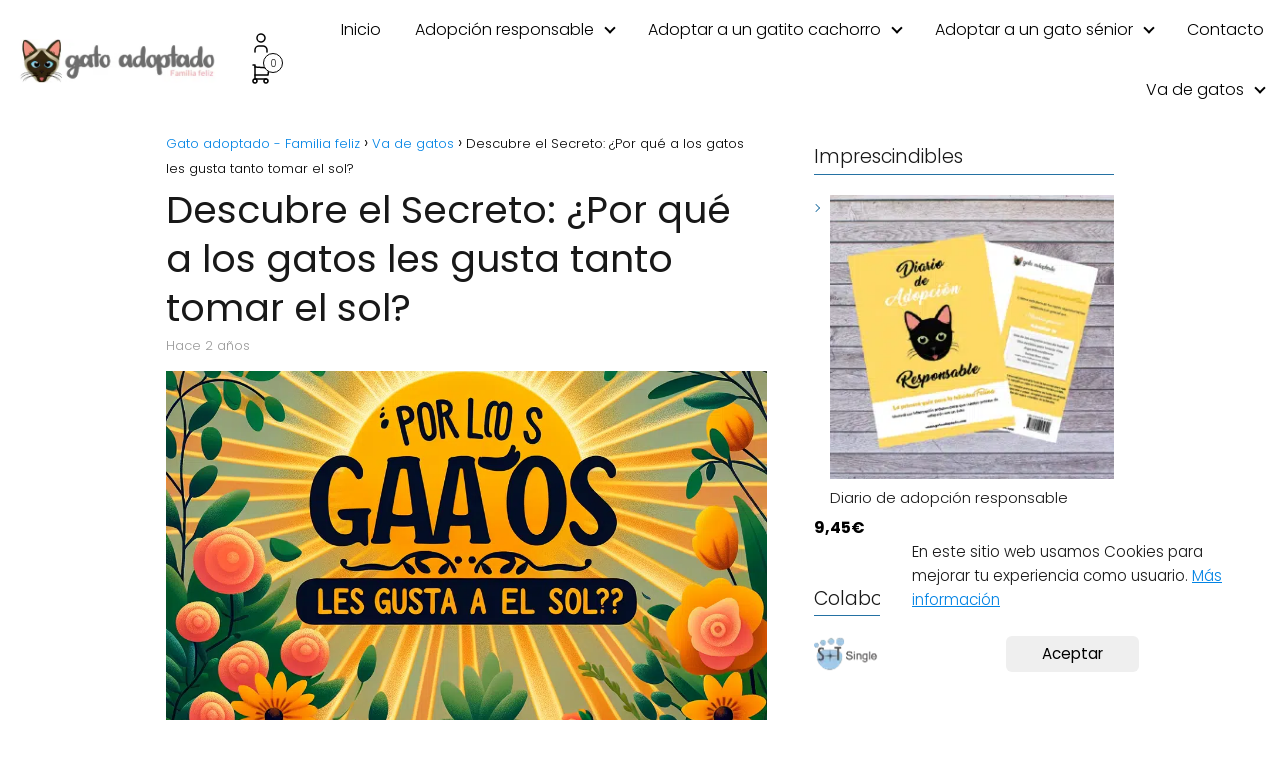

--- FILE ---
content_type: text/html; charset=UTF-8
request_url: https://www.gatoadoptado.com/por-que-a-los-gatos-les-gusta-el-sol/
body_size: 27205
content:
<!DOCTYPE html>

<html lang="es" >
	
<head>
	
<meta charset="UTF-8">
<meta name="viewport" content="width=device-width, initial-scale=1.0, maximum-scale=2.0">
<meta name='robots' content='index, follow, max-image-preview:large, max-snippet:-1, max-video-preview:-1' />
<script>window._wca = window._wca || [];</script>

	<!-- This site is optimized with the Yoast SEO plugin v22.7 - https://yoast.com/wordpress/plugins/seo/ -->
	<title>Descubre el Secreto: ¿Por qué a los gatos les gusta tanto tomar el sol? - Gato adoptado - Familia feliz</title>
	<meta name="description" content="El amor felino por los rayos del sol Es común encontrar a nuestros felinos domésticos en búsqueda de ese rincón soleado de la casa, donde pueden pasar" />
	<link rel="canonical" href="https://www.gatoadoptado.com/por-que-a-los-gatos-les-gusta-el-sol/" />
	<meta property="og:locale" content="es_ES" />
	<meta property="og:type" content="article" />
	<meta property="og:title" content="Descubre el Secreto: ¿Por qué a los gatos les gusta tanto tomar el sol? - Gato adoptado - Familia feliz" />
	<meta property="og:description" content="El amor felino por los rayos del sol Es común encontrar a nuestros felinos domésticos en búsqueda de ese rincón soleado de la casa, donde pueden pasar" />
	<meta property="og:url" content="https://www.gatoadoptado.com/por-que-a-los-gatos-les-gusta-el-sol/" />
	<meta property="og:site_name" content="Gato adoptado - Familia feliz" />
	<meta property="article:published_time" content="2024-02-12T11:34:01+00:00" />
	<meta property="article:modified_time" content="2024-03-07T22:53:00+00:00" />
	<meta property="og:image" content="https://www.gatoadoptado.com/wp-content/uploads/2024/02/¿Por-que-a-los-gatos-les-gusta-el-sol.png" />
	<meta property="og:image:width" content="1024" />
	<meta property="og:image:height" content="1024" />
	<meta property="og:image:type" content="image/png" />
	<meta name="author" content="admin" />
	<meta name="twitter:card" content="summary_large_image" />
	<meta name="twitter:label1" content="Escrito por" />
	<meta name="twitter:data1" content="admin" />
	<meta name="twitter:label2" content="Tiempo de lectura" />
	<meta name="twitter:data2" content="3 minutos" />
	<script type="application/ld+json" class="yoast-schema-graph">{"@context":"https://schema.org","@graph":[{"@type":"Article","@id":"https://www.gatoadoptado.com/por-que-a-los-gatos-les-gusta-el-sol/#article","isPartOf":{"@id":"https://www.gatoadoptado.com/por-que-a-los-gatos-les-gusta-el-sol/"},"author":{"name":"admin","@id":"https://www.gatoadoptado.com/#/schema/person/f31e7af5d0fb3ebf64c16ece07badad9"},"headline":"Descubre el Secreto: ¿Por qué a los gatos les gusta tanto tomar el sol?","datePublished":"2024-02-12T11:34:01+00:00","dateModified":"2024-03-07T22:53:00+00:00","mainEntityOfPage":{"@id":"https://www.gatoadoptado.com/por-que-a-los-gatos-les-gusta-el-sol/"},"wordCount":697,"commentCount":0,"publisher":{"@id":"https://www.gatoadoptado.com/#organization"},"image":{"@id":"https://www.gatoadoptado.com/por-que-a-los-gatos-les-gusta-el-sol/#primaryimage"},"thumbnailUrl":"https://www.gatoadoptado.com/wp-content/uploads/2024/02/¿Por-que-a-los-gatos-les-gusta-el-sol.png","articleSection":["Va de gatos"],"inLanguage":"es","potentialAction":[{"@type":"CommentAction","name":"Comment","target":["https://www.gatoadoptado.com/por-que-a-los-gatos-les-gusta-el-sol/#respond"]}]},{"@type":"WebPage","@id":"https://www.gatoadoptado.com/por-que-a-los-gatos-les-gusta-el-sol/","url":"https://www.gatoadoptado.com/por-que-a-los-gatos-les-gusta-el-sol/","name":"Descubre el Secreto: ¿Por qué a los gatos les gusta tanto tomar el sol? - Gato adoptado - Familia feliz","isPartOf":{"@id":"https://www.gatoadoptado.com/#website"},"primaryImageOfPage":{"@id":"https://www.gatoadoptado.com/por-que-a-los-gatos-les-gusta-el-sol/#primaryimage"},"image":{"@id":"https://www.gatoadoptado.com/por-que-a-los-gatos-les-gusta-el-sol/#primaryimage"},"thumbnailUrl":"https://www.gatoadoptado.com/wp-content/uploads/2024/02/¿Por-que-a-los-gatos-les-gusta-el-sol.png","datePublished":"2024-02-12T11:34:01+00:00","dateModified":"2024-03-07T22:53:00+00:00","description":"El amor felino por los rayos del sol Es común encontrar a nuestros felinos domésticos en búsqueda de ese rincón soleado de la casa, donde pueden pasar","breadcrumb":{"@id":"https://www.gatoadoptado.com/por-que-a-los-gatos-les-gusta-el-sol/#breadcrumb"},"inLanguage":"es","potentialAction":[{"@type":"ReadAction","target":["https://www.gatoadoptado.com/por-que-a-los-gatos-les-gusta-el-sol/"]}]},{"@type":"ImageObject","inLanguage":"es","@id":"https://www.gatoadoptado.com/por-que-a-los-gatos-les-gusta-el-sol/#primaryimage","url":"https://www.gatoadoptado.com/wp-content/uploads/2024/02/¿Por-que-a-los-gatos-les-gusta-el-sol.png","contentUrl":"https://www.gatoadoptado.com/wp-content/uploads/2024/02/¿Por-que-a-los-gatos-les-gusta-el-sol.png","width":1024,"height":1024},{"@type":"WebSite","@id":"https://www.gatoadoptado.com/#website","url":"https://www.gatoadoptado.com/","name":"Gato adoptado - Familia feliz","description":"Todo lo que tu gato necesita para ser feliz","publisher":{"@id":"https://www.gatoadoptado.com/#organization"},"potentialAction":[{"@type":"SearchAction","target":{"@type":"EntryPoint","urlTemplate":"https://www.gatoadoptado.com/?s={search_term_string}"},"query-input":"required name=search_term_string"}],"inLanguage":"es"},{"@type":"Organization","@id":"https://www.gatoadoptado.com/#organization","name":"Gato adoptado - Familia feliz","url":"https://www.gatoadoptado.com/","logo":{"@type":"ImageObject","inLanguage":"es","@id":"https://www.gatoadoptado.com/#/schema/logo/image/","url":"https://www.gatoadoptado.com/wp-content/uploads/2021/01/cropped-cropped-Gato-adoptado-fondo-blanco-1.png","contentUrl":"https://www.gatoadoptado.com/wp-content/uploads/2021/01/cropped-cropped-Gato-adoptado-fondo-blanco-1.png","width":459,"height":100,"caption":"Gato adoptado - Familia feliz"},"image":{"@id":"https://www.gatoadoptado.com/#/schema/logo/image/"}},{"@type":"Person","@id":"https://www.gatoadoptado.com/#/schema/person/f31e7af5d0fb3ebf64c16ece07badad9","name":"admin","image":{"@type":"ImageObject","inLanguage":"es","@id":"https://www.gatoadoptado.com/#/schema/person/image/","url":"https://secure.gravatar.com/avatar/9ef4a9efbccee252983761e2b7ab6504?s=96&d=mm&r=g","contentUrl":"https://secure.gravatar.com/avatar/9ef4a9efbccee252983761e2b7ab6504?s=96&d=mm&r=g","caption":"admin"},"sameAs":["https://www.gatoadoptado.com"]}]}</script>
	<!-- / Yoast SEO plugin. -->


<script type='application/javascript'  id='pys-version-script'>console.log('PixelYourSite Free version 9.6.0');</script>
<link rel='dns-prefetch' href='//stats.wp.com' />
<link rel='dns-prefetch' href='//www.googletagmanager.com' />
<link rel='dns-prefetch' href='//pagead2.googlesyndication.com' />
<link rel="alternate" type="application/rss+xml" title="Gato adoptado - Familia feliz &raquo; Feed" href="https://www.gatoadoptado.com/feed/" />
<link rel="alternate" type="application/rss+xml" title="Gato adoptado - Familia feliz &raquo; Feed de los comentarios" href="https://www.gatoadoptado.com/comments/feed/" />
<link rel="alternate" type="application/rss+xml" title="Gato adoptado - Familia feliz &raquo; Comentario Descubre el Secreto: ¿Por qué a los gatos les gusta tanto tomar el sol? del feed" href="https://www.gatoadoptado.com/por-que-a-los-gatos-les-gusta-el-sol/feed/" />
<link rel='stylesheet' id='asap-woocommerce-style-css' href='https://www.gatoadoptado.com/wp-content/themes/asap/assets/css/woocommerce.min.css?ver=02170921' type='text/css' media='all' />
<style id='asap-woocommerce-style-inline-css' type='text/css'>
@font-face {
				font-family: "star";
				src: url("https://www.gatoadoptado.com/wp-content/plugins/woocommerce/assets/fonts/star.eot");
				src: url("https://www.gatoadoptado.com/wp-content/plugins/woocommerce/assets/fonts/star.eot?#iefix") format("embedded-opentype"),
					url("https://www.gatoadoptado.com/wp-content/plugins/woocommerce/assets/fonts/star.woff") format("woff"),
					url("https://www.gatoadoptado.com/wp-content/plugins/woocommerce/assets/fonts/star.ttf") format("truetype"),
					url("https://www.gatoadoptado.com/wp-content/plugins/woocommerce/assets/fonts/star.svg#star") format("svg");
				font-weight: normal;
				font-style: normal;
			}
			@font-face {
				font-family: "WooCommerce";
				src: url("https://www.gatoadoptado.com/wp-content/plugins/woocommerce/assets/fonts/WooCommerce.eot");
				src: url("https://www.gatoadoptado.com/wp-content/plugins/woocommerce/assets/fonts/WooCommerce.eot?#iefix") format("embedded-opentype"),
					url("https://www.gatoadoptado.com/wp-content/plugins/woocommerce/assets/fonts/WooCommerce.woff") format("woff"),
					url("https://www.gatoadoptado.com/wp-content/plugins/woocommerce/assets/fonts/WooCommerce.ttf") format("truetype"),
					url("https://www.gatoadoptado.com/wp-content/plugins/woocommerce/assets/fonts/WooCommerce.svg#WooCommerce") format("svg");
				font-weight: normal;
				font-style: normal;
			}
</style>
<link rel='stylesheet' id='wp-block-library-css' href='https://www.gatoadoptado.com/wp-includes/css/dist/block-library/style.min.css?ver=6.4.7' type='text/css' media='all' />
<style id='wp-block-library-inline-css' type='text/css'>
.has-text-align-justify{text-align:justify;}
</style>
<style id='ce4wp-subscribe-style-inline-css' type='text/css'>
.wp-block-ce4wp-subscribe{max-width:840px;margin:0 auto}.wp-block-ce4wp-subscribe .title{margin-bottom:0}.wp-block-ce4wp-subscribe .subTitle{margin-top:0;font-size:0.8em}.wp-block-ce4wp-subscribe .disclaimer{margin-top:5px;font-size:0.8em}.wp-block-ce4wp-subscribe .disclaimer .disclaimer-label{margin-left:10px}.wp-block-ce4wp-subscribe .inputBlock{width:100%;margin-bottom:10px}.wp-block-ce4wp-subscribe .inputBlock input{width:100%}.wp-block-ce4wp-subscribe .inputBlock label{display:inline-block}.wp-block-ce4wp-subscribe .submit-button{margin-top:25px;display:block}.wp-block-ce4wp-subscribe .required-text{display:inline-block;margin:0;padding:0;margin-left:0.3em}.wp-block-ce4wp-subscribe .onSubmission{height:0;max-width:840px;margin:0 auto}.wp-block-ce4wp-subscribe .firstNameSummary .lastNameSummary{text-transform:capitalize}.wp-block-ce4wp-subscribe .ce4wp-inline-notification{display:flex;flex-direction:row;align-items:center;padding:13px 10px;width:100%;height:40px;border-style:solid;border-color:orange;border-width:1px;border-left-width:4px;border-radius:3px;background:rgba(255,133,15,0.1);flex:none;order:0;flex-grow:1;margin:0px 0px}.wp-block-ce4wp-subscribe .ce4wp-inline-warning-text{font-style:normal;font-weight:normal;font-size:16px;line-height:20px;display:flex;align-items:center;color:#571600;margin-left:9px}.wp-block-ce4wp-subscribe .ce4wp-inline-warning-icon{color:orange}.wp-block-ce4wp-subscribe .ce4wp-inline-warning-arrow{color:#571600;margin-left:auto}.wp-block-ce4wp-subscribe .ce4wp-banner-clickable{cursor:pointer}.ce4wp-link{cursor:pointer}

.no-flex{display:block}.sub-header{margin-bottom:1em}


</style>
<link rel='stylesheet' id='mediaelement-css' href='https://www.gatoadoptado.com/wp-includes/js/mediaelement/mediaelementplayer-legacy.min.css?ver=4.2.17' type='text/css' media='all' />
<link rel='stylesheet' id='wp-mediaelement-css' href='https://www.gatoadoptado.com/wp-includes/js/mediaelement/wp-mediaelement.min.css?ver=6.4.7' type='text/css' media='all' />
<style id='jetpack-sharing-buttons-style-inline-css' type='text/css'>
.jetpack-sharing-buttons__services-list{display:flex;flex-direction:row;flex-wrap:wrap;gap:0;list-style-type:none;margin:5px;padding:0}.jetpack-sharing-buttons__services-list.has-small-icon-size{font-size:12px}.jetpack-sharing-buttons__services-list.has-normal-icon-size{font-size:16px}.jetpack-sharing-buttons__services-list.has-large-icon-size{font-size:24px}.jetpack-sharing-buttons__services-list.has-huge-icon-size{font-size:36px}@media print{.jetpack-sharing-buttons__services-list{display:none!important}}.editor-styles-wrapper .wp-block-jetpack-sharing-buttons{gap:0;padding-inline-start:0}ul.jetpack-sharing-buttons__services-list.has-background{padding:1.25em 2.375em}
</style>
<style id='classic-theme-styles-inline-css' type='text/css'>
/*! This file is auto-generated */
.wp-block-button__link{color:#fff;background-color:#32373c;border-radius:9999px;box-shadow:none;text-decoration:none;padding:calc(.667em + 2px) calc(1.333em + 2px);font-size:1.125em}.wp-block-file__button{background:#32373c;color:#fff;text-decoration:none}
</style>
<style id='global-styles-inline-css' type='text/css'>
body{--wp--preset--color--black: #000000;--wp--preset--color--cyan-bluish-gray: #abb8c3;--wp--preset--color--white: #ffffff;--wp--preset--color--pale-pink: #f78da7;--wp--preset--color--vivid-red: #cf2e2e;--wp--preset--color--luminous-vivid-orange: #ff6900;--wp--preset--color--luminous-vivid-amber: #fcb900;--wp--preset--color--light-green-cyan: #7bdcb5;--wp--preset--color--vivid-green-cyan: #00d084;--wp--preset--color--pale-cyan-blue: #8ed1fc;--wp--preset--color--vivid-cyan-blue: #0693e3;--wp--preset--color--vivid-purple: #9b51e0;--wp--preset--gradient--vivid-cyan-blue-to-vivid-purple: linear-gradient(135deg,rgba(6,147,227,1) 0%,rgb(155,81,224) 100%);--wp--preset--gradient--light-green-cyan-to-vivid-green-cyan: linear-gradient(135deg,rgb(122,220,180) 0%,rgb(0,208,130) 100%);--wp--preset--gradient--luminous-vivid-amber-to-luminous-vivid-orange: linear-gradient(135deg,rgba(252,185,0,1) 0%,rgba(255,105,0,1) 100%);--wp--preset--gradient--luminous-vivid-orange-to-vivid-red: linear-gradient(135deg,rgba(255,105,0,1) 0%,rgb(207,46,46) 100%);--wp--preset--gradient--very-light-gray-to-cyan-bluish-gray: linear-gradient(135deg,rgb(238,238,238) 0%,rgb(169,184,195) 100%);--wp--preset--gradient--cool-to-warm-spectrum: linear-gradient(135deg,rgb(74,234,220) 0%,rgb(151,120,209) 20%,rgb(207,42,186) 40%,rgb(238,44,130) 60%,rgb(251,105,98) 80%,rgb(254,248,76) 100%);--wp--preset--gradient--blush-light-purple: linear-gradient(135deg,rgb(255,206,236) 0%,rgb(152,150,240) 100%);--wp--preset--gradient--blush-bordeaux: linear-gradient(135deg,rgb(254,205,165) 0%,rgb(254,45,45) 50%,rgb(107,0,62) 100%);--wp--preset--gradient--luminous-dusk: linear-gradient(135deg,rgb(255,203,112) 0%,rgb(199,81,192) 50%,rgb(65,88,208) 100%);--wp--preset--gradient--pale-ocean: linear-gradient(135deg,rgb(255,245,203) 0%,rgb(182,227,212) 50%,rgb(51,167,181) 100%);--wp--preset--gradient--electric-grass: linear-gradient(135deg,rgb(202,248,128) 0%,rgb(113,206,126) 100%);--wp--preset--gradient--midnight: linear-gradient(135deg,rgb(2,3,129) 0%,rgb(40,116,252) 100%);--wp--preset--font-size--small: 13px;--wp--preset--font-size--medium: 20px;--wp--preset--font-size--large: 36px;--wp--preset--font-size--x-large: 42px;--wp--preset--spacing--20: 0.44rem;--wp--preset--spacing--30: 0.67rem;--wp--preset--spacing--40: 1rem;--wp--preset--spacing--50: 1.5rem;--wp--preset--spacing--60: 2.25rem;--wp--preset--spacing--70: 3.38rem;--wp--preset--spacing--80: 5.06rem;--wp--preset--shadow--natural: 6px 6px 9px rgba(0, 0, 0, 0.2);--wp--preset--shadow--deep: 12px 12px 50px rgba(0, 0, 0, 0.4);--wp--preset--shadow--sharp: 6px 6px 0px rgba(0, 0, 0, 0.2);--wp--preset--shadow--outlined: 6px 6px 0px -3px rgba(255, 255, 255, 1), 6px 6px rgba(0, 0, 0, 1);--wp--preset--shadow--crisp: 6px 6px 0px rgba(0, 0, 0, 1);}:where(.is-layout-flex){gap: 0.5em;}:where(.is-layout-grid){gap: 0.5em;}body .is-layout-flow > .alignleft{float: left;margin-inline-start: 0;margin-inline-end: 2em;}body .is-layout-flow > .alignright{float: right;margin-inline-start: 2em;margin-inline-end: 0;}body .is-layout-flow > .aligncenter{margin-left: auto !important;margin-right: auto !important;}body .is-layout-constrained > .alignleft{float: left;margin-inline-start: 0;margin-inline-end: 2em;}body .is-layout-constrained > .alignright{float: right;margin-inline-start: 2em;margin-inline-end: 0;}body .is-layout-constrained > .aligncenter{margin-left: auto !important;margin-right: auto !important;}body .is-layout-constrained > :where(:not(.alignleft):not(.alignright):not(.alignfull)){max-width: var(--wp--style--global--content-size);margin-left: auto !important;margin-right: auto !important;}body .is-layout-constrained > .alignwide{max-width: var(--wp--style--global--wide-size);}body .is-layout-flex{display: flex;}body .is-layout-flex{flex-wrap: wrap;align-items: center;}body .is-layout-flex > *{margin: 0;}body .is-layout-grid{display: grid;}body .is-layout-grid > *{margin: 0;}:where(.wp-block-columns.is-layout-flex){gap: 2em;}:where(.wp-block-columns.is-layout-grid){gap: 2em;}:where(.wp-block-post-template.is-layout-flex){gap: 1.25em;}:where(.wp-block-post-template.is-layout-grid){gap: 1.25em;}.has-black-color{color: var(--wp--preset--color--black) !important;}.has-cyan-bluish-gray-color{color: var(--wp--preset--color--cyan-bluish-gray) !important;}.has-white-color{color: var(--wp--preset--color--white) !important;}.has-pale-pink-color{color: var(--wp--preset--color--pale-pink) !important;}.has-vivid-red-color{color: var(--wp--preset--color--vivid-red) !important;}.has-luminous-vivid-orange-color{color: var(--wp--preset--color--luminous-vivid-orange) !important;}.has-luminous-vivid-amber-color{color: var(--wp--preset--color--luminous-vivid-amber) !important;}.has-light-green-cyan-color{color: var(--wp--preset--color--light-green-cyan) !important;}.has-vivid-green-cyan-color{color: var(--wp--preset--color--vivid-green-cyan) !important;}.has-pale-cyan-blue-color{color: var(--wp--preset--color--pale-cyan-blue) !important;}.has-vivid-cyan-blue-color{color: var(--wp--preset--color--vivid-cyan-blue) !important;}.has-vivid-purple-color{color: var(--wp--preset--color--vivid-purple) !important;}.has-black-background-color{background-color: var(--wp--preset--color--black) !important;}.has-cyan-bluish-gray-background-color{background-color: var(--wp--preset--color--cyan-bluish-gray) !important;}.has-white-background-color{background-color: var(--wp--preset--color--white) !important;}.has-pale-pink-background-color{background-color: var(--wp--preset--color--pale-pink) !important;}.has-vivid-red-background-color{background-color: var(--wp--preset--color--vivid-red) !important;}.has-luminous-vivid-orange-background-color{background-color: var(--wp--preset--color--luminous-vivid-orange) !important;}.has-luminous-vivid-amber-background-color{background-color: var(--wp--preset--color--luminous-vivid-amber) !important;}.has-light-green-cyan-background-color{background-color: var(--wp--preset--color--light-green-cyan) !important;}.has-vivid-green-cyan-background-color{background-color: var(--wp--preset--color--vivid-green-cyan) !important;}.has-pale-cyan-blue-background-color{background-color: var(--wp--preset--color--pale-cyan-blue) !important;}.has-vivid-cyan-blue-background-color{background-color: var(--wp--preset--color--vivid-cyan-blue) !important;}.has-vivid-purple-background-color{background-color: var(--wp--preset--color--vivid-purple) !important;}.has-black-border-color{border-color: var(--wp--preset--color--black) !important;}.has-cyan-bluish-gray-border-color{border-color: var(--wp--preset--color--cyan-bluish-gray) !important;}.has-white-border-color{border-color: var(--wp--preset--color--white) !important;}.has-pale-pink-border-color{border-color: var(--wp--preset--color--pale-pink) !important;}.has-vivid-red-border-color{border-color: var(--wp--preset--color--vivid-red) !important;}.has-luminous-vivid-orange-border-color{border-color: var(--wp--preset--color--luminous-vivid-orange) !important;}.has-luminous-vivid-amber-border-color{border-color: var(--wp--preset--color--luminous-vivid-amber) !important;}.has-light-green-cyan-border-color{border-color: var(--wp--preset--color--light-green-cyan) !important;}.has-vivid-green-cyan-border-color{border-color: var(--wp--preset--color--vivid-green-cyan) !important;}.has-pale-cyan-blue-border-color{border-color: var(--wp--preset--color--pale-cyan-blue) !important;}.has-vivid-cyan-blue-border-color{border-color: var(--wp--preset--color--vivid-cyan-blue) !important;}.has-vivid-purple-border-color{border-color: var(--wp--preset--color--vivid-purple) !important;}.has-vivid-cyan-blue-to-vivid-purple-gradient-background{background: var(--wp--preset--gradient--vivid-cyan-blue-to-vivid-purple) !important;}.has-light-green-cyan-to-vivid-green-cyan-gradient-background{background: var(--wp--preset--gradient--light-green-cyan-to-vivid-green-cyan) !important;}.has-luminous-vivid-amber-to-luminous-vivid-orange-gradient-background{background: var(--wp--preset--gradient--luminous-vivid-amber-to-luminous-vivid-orange) !important;}.has-luminous-vivid-orange-to-vivid-red-gradient-background{background: var(--wp--preset--gradient--luminous-vivid-orange-to-vivid-red) !important;}.has-very-light-gray-to-cyan-bluish-gray-gradient-background{background: var(--wp--preset--gradient--very-light-gray-to-cyan-bluish-gray) !important;}.has-cool-to-warm-spectrum-gradient-background{background: var(--wp--preset--gradient--cool-to-warm-spectrum) !important;}.has-blush-light-purple-gradient-background{background: var(--wp--preset--gradient--blush-light-purple) !important;}.has-blush-bordeaux-gradient-background{background: var(--wp--preset--gradient--blush-bordeaux) !important;}.has-luminous-dusk-gradient-background{background: var(--wp--preset--gradient--luminous-dusk) !important;}.has-pale-ocean-gradient-background{background: var(--wp--preset--gradient--pale-ocean) !important;}.has-electric-grass-gradient-background{background: var(--wp--preset--gradient--electric-grass) !important;}.has-midnight-gradient-background{background: var(--wp--preset--gradient--midnight) !important;}.has-small-font-size{font-size: var(--wp--preset--font-size--small) !important;}.has-medium-font-size{font-size: var(--wp--preset--font-size--medium) !important;}.has-large-font-size{font-size: var(--wp--preset--font-size--large) !important;}.has-x-large-font-size{font-size: var(--wp--preset--font-size--x-large) !important;}
.wp-block-navigation a:where(:not(.wp-element-button)){color: inherit;}
:where(.wp-block-post-template.is-layout-flex){gap: 1.25em;}:where(.wp-block-post-template.is-layout-grid){gap: 1.25em;}
:where(.wp-block-columns.is-layout-flex){gap: 2em;}:where(.wp-block-columns.is-layout-grid){gap: 2em;}
.wp-block-pullquote{font-size: 1.5em;line-height: 1.6;}
</style>
<link rel='stylesheet' id='youtube-iframe-replace-css-css' href='https://www.gatoadoptado.com/wp-content/plugins/aitomaticblog/public/css/style-iyr.css?ver=6.4.7' type='text/css' media='all' />
<link rel='stylesheet' id='post-related-css-css' href='https://www.gatoadoptado.com/wp-content/plugins/aitomaticblog/public/css/post-related.css?ver=6.4.7' type='text/css' media='all' />
<link rel='stylesheet' id='contact-form-7-css' href='https://www.gatoadoptado.com/wp-content/plugins/contact-form-7/includes/css/styles.css?ver=5.9.4' type='text/css' media='all' />
<link rel='stylesheet' id='uap_public_style-css' href='https://www.gatoadoptado.com/wp-content/plugins/indeed-affiliate-pro/assets/css/main_public.min.css?ver=6.4.7' type='text/css' media='all' />
<link rel='stylesheet' id='uap_templates-css' href='https://www.gatoadoptado.com/wp-content/plugins/indeed-affiliate-pro/assets/css/templates.min.css?ver=6.4.7' type='text/css' media='all' />
<link rel='stylesheet' id='woocommerce-layout-css' href='https://www.gatoadoptado.com/wp-content/plugins/woocommerce/assets/css/woocommerce-layout.css?ver=8.8.3' type='text/css' media='all' />
<style id='woocommerce-layout-inline-css' type='text/css'>

	.infinite-scroll .woocommerce-pagination {
		display: none;
	}
</style>
<link rel='stylesheet' id='woocommerce-smallscreen-css' href='https://www.gatoadoptado.com/wp-content/plugins/woocommerce/assets/css/woocommerce-smallscreen.css?ver=8.8.3' type='text/css' media='only screen and (max-width: 768px)' />
<style id='woocommerce-inline-inline-css' type='text/css'>
.woocommerce form .form-row .required { visibility: visible; }
</style>
<link rel='stylesheet' id='asap-style-css' href='https://www.gatoadoptado.com/wp-content/themes/asap/assets/css/main.min.css?ver=02150324' type='text/css' media='all' />
<style id='asap-style-inline-css' type='text/css'>
body {font-family: 'Poppins', sans-serif !important;background: #FFFFFF;font-weight: 300 !important;}h1,h2,h3,h4,h5,h6 {font-family: 'Poppins', sans-serif !important;font-weight: 400;line-height: 1.3;}h1 {color:#181818}h2,h5,h6{color:#181818}h3{color:#181818}h4{color:#181818}.article-loop p,.article-loop-featured p,.article-loop h2,.article-loop h3,.article-loop h4,.article-loop-featured h2,.article-loop-featured h3,.article-loop span.entry-title, .related-posts p,.last-post-sidebar p,.woocommerce-loop-product__title {font-family: 'Poppins', sans-serif !important;font-size: 18px !important;font-weight: 300 !important;}.article-loop .show-extract p,.article-loop .show-extract span {font-family: 'Poppins', sans-serif !important;font-weight: 300 !important;}a {color: #0183e4;}.the-content .post-index span,.des-category .post-index span {font-size:18px;}.the-content .post-index li,.the-content .post-index a,.des-category .post-index li,.des-category .post-index a,.comment-respond > p > span > a,.asap-pros-cons-title span,.asap-pros-cons ul li span,.woocommerce #reviews #comments ol.commentlist li .comment-text p,.woocommerce #review_form #respond p,.woocommerce .comment-reply-title,.woocommerce form .form-row label, .woocommerce-page form .form-row label {font-size: calc(18px - 2px);}.content-tags a,.tagcloud a {border:1px solid #0183e4;}.content-tags a:hover,.tagcloud a:hover {color: #0183e499;}p,.the-content ul li,.the-content ol li {color: #181818;font-size: 18px;line-height: 1.6;}.comment-author cite,.primary-sidebar ul li a,.woocommerce ul.products li.product .price,span.asap-author,.content-cluster .show-extract span {color: #181818;}.comment-body p,#commentform input,#commentform textarea{font-size: calc(18px - 2px);}.social-title,.primary-sidebar ul li a {font-size: calc(18px - 3px);}.breadcrumb a,.breadcrumb span,.woocommerce .woocommerce-breadcrumb {font-size: calc(18px - 5px);}.content-footer p,.content-footer li,.content-footer .widget-bottom-area,.search-header input:not([type=submit]):not([type=radio]):not([type=checkbox]):not([type=file]) {font-size: calc(18px - 4px) !important;}.search-header input:not([type=submit]):not([type=radio]):not([type=checkbox]):not([type=file]) {border:1px solid #00000026 !important;}h1 {font-size: 38px;}h2 {font-size: 32px;}h3 {font-size: 28px;}h4 {font-size: 23px;}.site-header,#cookiesbox {background: #ffffff;}.site-header-wc a span.count-number {border:1px solid #000000;}.content-footer {background: #ffffff;}.comment-respond > p,.area-comentarios ol > p,.error404 .content-loop p + p,.search .content-loop .search-home + p {border-bottom:1px solid #2471a3}.pagination a,.nav-links a,.woocommerce #respond input#submit,.woocommerce a.button, .woocommerce button.button,.woocommerce input.button,.woocommerce #respond input#submit.alt,.woocommerce a.button.alt,.woocommerce button.button.alt,.woocommerce input.button.alt,.wpcf7-form input.wpcf7-submit {background: #2471a3;color: #FFFFFF !important;}.woocommerce div.product .woocommerce-tabs ul.tabs li.active {border-bottom: 2px solid #2471a3;}.pagination a:hover,.nav-links a:hover {background: #2471a3B3;}.article-loop a span.entry-title{color:#181818 !important;}.article-loop a:hover p,.article-loop a:hover h2,.article-loop a:hover h3,.article-loop a:hover span.entry-title {color: #0183e4 !important;}.article-loop.custom-links a:hover span.entry-title,.asap-loop-horizontal .article-loop a:hover span.entry-title {color: #181818 !important;}#commentform input,#commentform textarea {border: 2px solid #2471a3;font-weight: 300 !important;}.content-loop {max-width: 980px;}.site-header-content,.site-header-content-top {max-width: 1600px;}.content-footer {max-width: calc(1600px - 32px); }.content-footer-social {background: #ffffff1A;}.content-single {max-width: 980px;}.content-page {max-width: 980px;}.content-wc {max-width: 980px;}.reply a,.go-top {background: #2471a3;color: #FFFFFF;}.reply a {border: 2px solid #2471a3;}#commentform input[type=submit] {background: #2471a3;color: #FFFFFF;}.site-header a,header,header label {color: #000000;}.content-footer a,.content-footer p,.content-footer .widget-area,.content-footer .widget-content-footer-bottom {color: #000000;}header .line {background: #000000;}.site-logo img {max-width: 230px;width:100%;}.content-footer .logo-footer img {max-width: 120px;}.search-header {margin-left: 0px;}.primary-sidebar {width:300px;}p.sidebar-title {font-size:calc(18px + 1px);}.comment-respond > p,.area-comentarios ol > p,.asap-subtitle {font-size:calc(18px + 2px);}.popular-post-sidebar ol a {color:#181818;font-size:calc(18px - 2px);}.popular-post-sidebar ol li:before,.primary-sidebar div ul li:before {border-color: #2471a3;}.search-form input[type=submit] {background:#ffffff;}.search-form {border:2px solid #2471a3;}.sidebar-title:after,.archive .content-loop h1:after {background:#2471a3;}.single-nav .nav-prev a:before, .single-nav .nav-next a:before {border-color:#2471a3;}.single-nav a {color:#181818;font-size:calc(18px - 3px);}.the-content .post-index {border-top:2px solid #2471a3;}.the-content .post-index #show-table {color:#0183e4;font-size: calc(18px - 3px);font-weight: 300;}.the-content .post-index .btn-show {font-size: calc(18px - 3px) !important;}.search-header form {width:200px;}.site-header .site-header-wc svg {stroke:#000000;}.item-featured {color:#FFFFFF;background:#e88330;}.item-new {color:#FFFFFF;background:#e83030;}.asap-style1.asap-popular ol li:before {border:1px solid #181818;}.asap-style2.asap-popular ol li:before {border:2px solid #2471a3;}.checkbox .check-table svg {stroke:#2471a3;}html{scroll-behavior:smooth;}.article-content {height:196px;}.content-thin .content-cluster .article-content {height:160px !important;}.last-post-sidebar .article-content {height: 140px;margin-bottom: 8px}.related-posts .article-content {height: 120px;}.asap-box-design .related-posts .article-content {min-height:120px !important;}.asap-box-design .content-thin .content-cluster .article-content {heigth:160px !important;min-height:160px !important;}@media (max-width:1050px) { .last-post-sidebar .article-content,.related-posts .article-content {height: 150px !important}}@media (max-width: 480px) {.article-content {height: 180px}}@media (min-width:480px){.asap-box-design .article-content:not(.asap-box-design .last-post-sidebar .article-content) {min-height:196px;}.asap-loop-horizontal .content-thin .asap-columns-1 .content-cluster .article-image,.asap-loop-horizontal .content-thin .asap-columns-1 .content-cluster .article-content {height:100% !important;}.asap-loop-horizontal .asap-columns-1 .article-image:not(.asap-loop-horizontal .last-post-sidebar .asap-columns-1 .article-image), .asap-loop-horizontal .asap-columns-1 .article-content:not(.asap-loop-horizontal .last-post-sidebar .asap-columns-1 .article-content) {height:100% !important;}.asap-loop-horizontal .asap-columns-2 .article-image,.asap-loop-horizontal .asap-columns-2 .article-content,.asap-loop-horizontal .content-thin .asap-columns-2 .content-cluster .article-image,.asap-loop-horizontal .content-thin .asap-columns-2 .content-cluster .article-content {min-height:140px !important;height:100% !important;}.asap-loop-horizontal .asap-columns-3 .article-image,.asap-loop-horizontal .asap-columns-3 .article-content,.asap-loop-horizontal .content-thin .asap-columns-3 .content-cluster .article-image,.asap-loop-horizontal .content-thin .asap-columns-3 .content-cluster .article-content {min-height:120px !important;height:100% !important;}.asap-loop-horizontal .asap-columns-4 .article-image,.asap-loop-horizontal .asap-columns-4 .article-content,.asap-loop-horizontal .content-thin .asap-columns-4 .content-cluster .article-image,.asap-loop-horizontal .content-thin .asap-columns-4.content-cluster .article-content {min-height:100px !important;height:100% !important;}.asap-loop-horizontal .asap-columns-5 .article-image,.asap-loop-horizontal .asap-columns-5 .article-content,.asap-loop-horizontal .content-thin .asap-columns-5 .content-cluster .article-image,.asap-loop-horizontal .content-thin .asap-columns-5 .content-cluster .article-content {min-height:90px !important;height:100% !important;}}.article-loop .article-image,.article-loop a p,.article-loop img,.article-image-featured,input,textarea,a { transition:all .2s; }.article-loop:hover .article-image,.article-loop:hover img{transform:scale(1.05) }@media(max-width: 480px) {h1, .archive .content-loop h1 {font-size: calc(38px - 8px);}h2 {font-size: calc(32px - 4px);}h3 {font-size: calc(28px - 4px);}}@media(min-width:1050px) {.content-thin {width: calc(95% - 300px);}#menu>ul {font-size: calc(18px - 2px);} #menu ul .menu-item-has-children:after {border: solid #000000;border-width: 0 2px 2px 0;}}@media(max-width:1050px) {#menu ul li .sub-menu li a:hover { color:#0183e4 !important;}#menu ul>li ul>li>a{font-size: calc(18px - 2px);}} .asap-box-design .last-post-sidebar .article-content { min-height:140px;}.asap-box-design .last-post-sidebar .article-loop {margin-bottom:.85rem !important;} .asap-box-design .last-post-sidebar article:last-child { margin-bottom:2rem !important;}.asap-date-loop {font-size: calc(18px - 5px) !important;text-align:center;}.the-content h2:before,.the-content h2 span:before {margin-top: -70px;height: 70px; }.content-footer {padding:0;}.content-footer p {margin-bottom:0 !important;}.content-footer .widget-area,.content-footer .widget-bottom-area {margin-bottom: 0rem;padding:1rem;}.content-footer li:first-child:before {content: '';padding: 0;}.content-footer li:before {content: '|';padding: 0 7px 0 5px;color: #fff;opacity: .4;}.content-footer li {list-style-type: none;display: inline;font-size: 15px;}.content-footer .widget-title,.content-footer .widget-bottom-title {display: none;}.content-footer {background: #ffffff;}.content-footer-social {max-width: calc(1600px - 32px);}.search-header input {background:#FFFFFF !important;}.search-header button.s-btn,.search-header input::placeholder {color: #484848 !important;opacity:1 !important;}.search-header button.s-btn:hover {opacity:.7 !important;}.search-header input:not([type=submit]):not([type=radio]):not([type=checkbox]):not([type=file]) {border-color: #FFFFFF !important;}
</style>
<script type="text/javascript" src="https://www.gatoadoptado.com/wp-includes/js/jquery/jquery.min.js?ver=3.7.1" id="jquery-core-js"></script>
<script type="text/javascript" src="https://www.gatoadoptado.com/wp-includes/js/jquery/jquery-migrate.min.js?ver=3.4.1" id="jquery-migrate-js"></script>
<script type="text/javascript" src="https://www.gatoadoptado.com/wp-content/plugins/indeed-affiliate-pro/assets/js/public-functions.min.js?ver=1.1" id="uap-public-functions-js"></script>
<script type="text/javascript" id="uap-public-functions-js-after">
/* <![CDATA[ */
var ajax_url='https://www.gatoadoptado.com/wp-admin/admin-ajax.php';
/* ]]> */
</script>
<script type="text/javascript" src="https://www.gatoadoptado.com/wp-content/plugins/woocommerce/assets/js/jquery-blockui/jquery.blockUI.min.js?ver=2.7.0-wc.8.8.3" id="jquery-blockui-js" defer="defer" data-wp-strategy="defer"></script>
<script type="text/javascript" id="wc-add-to-cart-js-extra">
/* <![CDATA[ */
var wc_add_to_cart_params = {"ajax_url":"\/wp-admin\/admin-ajax.php","wc_ajax_url":"\/?wc-ajax=%%endpoint%%","i18n_view_cart":"Ver carrito","cart_url":"https:\/\/www.gatoadoptado.com\/carrito\/","is_cart":"","cart_redirect_after_add":"yes"};
/* ]]> */
</script>
<script type="text/javascript" src="https://www.gatoadoptado.com/wp-content/plugins/woocommerce/assets/js/frontend/add-to-cart.min.js?ver=8.8.3" id="wc-add-to-cart-js" defer="defer" data-wp-strategy="defer"></script>
<script type="text/javascript" src="https://www.gatoadoptado.com/wp-content/plugins/woocommerce/assets/js/js-cookie/js.cookie.min.js?ver=2.1.4-wc.8.8.3" id="js-cookie-js" defer="defer" data-wp-strategy="defer"></script>
<script type="text/javascript" id="woocommerce-js-extra">
/* <![CDATA[ */
var woocommerce_params = {"ajax_url":"\/wp-admin\/admin-ajax.php","wc_ajax_url":"\/?wc-ajax=%%endpoint%%"};
/* ]]> */
</script>
<script type="text/javascript" src="https://www.gatoadoptado.com/wp-content/plugins/woocommerce/assets/js/frontend/woocommerce.min.js?ver=8.8.3" id="woocommerce-js" defer="defer" data-wp-strategy="defer"></script>
<script type="text/javascript" id="kk-script-js-extra">
/* <![CDATA[ */
var fetchCartItems = {"ajax_url":"https:\/\/www.gatoadoptado.com\/wp-admin\/admin-ajax.php","action":"kk_wc_fetchcartitems","nonce":"e4353d1223","currency":"EUR"};
/* ]]> */
</script>
<script type="text/javascript" src="https://www.gatoadoptado.com/wp-content/plugins/kliken-marketing-for-google/assets/kk-script.js?ver=6.4.7" id="kk-script-js"></script>
<script type="text/javascript" src="https://stats.wp.com/s-202605.js" id="woocommerce-analytics-js" defer="defer" data-wp-strategy="defer"></script>
<script type="text/javascript" src="https://www.gatoadoptado.com/wp-content/plugins/pixelyoursite/dist/scripts/jquery.bind-first-0.2.3.min.js?ver=6.4.7" id="jquery-bind-first-js"></script>
<script type="text/javascript" src="https://www.gatoadoptado.com/wp-content/plugins/pixelyoursite/dist/scripts/js.cookie-2.1.3.min.js?ver=2.1.3" id="js-cookie-pys-js"></script>
<script type="text/javascript" id="pys-js-extra">
/* <![CDATA[ */
var pysOptions = {"staticEvents":[],"dynamicEvents":[],"triggerEvents":[],"triggerEventTypes":[],"debug":"","siteUrl":"https:\/\/www.gatoadoptado.com","ajaxUrl":"https:\/\/www.gatoadoptado.com\/wp-admin\/admin-ajax.php","ajax_event":"3e535fff14","enable_remove_download_url_param":"1","cookie_duration":"7","last_visit_duration":"60","enable_success_send_form":"","ajaxForServerEvent":"1","send_external_id":"1","external_id_expire":"180","google_consent_mode":"1","gdpr":{"ajax_enabled":false,"all_disabled_by_api":false,"facebook_disabled_by_api":false,"analytics_disabled_by_api":false,"google_ads_disabled_by_api":false,"pinterest_disabled_by_api":false,"bing_disabled_by_api":false,"externalID_disabled_by_api":false,"facebook_prior_consent_enabled":true,"analytics_prior_consent_enabled":true,"google_ads_prior_consent_enabled":null,"pinterest_prior_consent_enabled":true,"bing_prior_consent_enabled":true,"cookiebot_integration_enabled":false,"cookiebot_facebook_consent_category":"marketing","cookiebot_analytics_consent_category":"statistics","cookiebot_tiktok_consent_category":"marketing","cookiebot_google_ads_consent_category":null,"cookiebot_pinterest_consent_category":"marketing","cookiebot_bing_consent_category":"marketing","consent_magic_integration_enabled":false,"real_cookie_banner_integration_enabled":false,"cookie_notice_integration_enabled":false,"cookie_law_info_integration_enabled":false,"analytics_storage":{"enabled":true,"value":"granted","filter":false},"ad_storage":{"enabled":true,"value":"granted","filter":false},"ad_user_data":{"enabled":true,"value":"granted","filter":false},"ad_personalization":{"enabled":true,"value":"granted","filter":false}},"cookie":{"disabled_all_cookie":false,"disabled_start_session_cookie":false,"disabled_advanced_form_data_cookie":false,"disabled_landing_page_cookie":false,"disabled_first_visit_cookie":false,"disabled_trafficsource_cookie":false,"disabled_utmTerms_cookie":false,"disabled_utmId_cookie":false},"tracking_analytics":{"TrafficSource":"direct","TrafficLanding":"undefined","TrafficUtms":[],"TrafficUtmsId":[]},"woo":{"enabled":true,"enabled_save_data_to_orders":true,"addToCartOnButtonEnabled":true,"addToCartOnButtonValueEnabled":true,"addToCartOnButtonValueOption":"price","singleProductId":null,"removeFromCartSelector":"form.woocommerce-cart-form .remove","addToCartCatchMethod":"add_cart_js","is_order_received_page":false,"containOrderId":false},"edd":{"enabled":false}};
/* ]]> */
</script>
<script type="text/javascript" src="https://www.gatoadoptado.com/wp-content/plugins/pixelyoursite/dist/scripts/public.js?ver=9.6.0" id="pys-js"></script>

<!-- Fragmento de código de la etiqueta de Google (gtag.js) añadida por Site Kit -->

<!-- Fragmento de código de Google Analytics añadido por Site Kit -->
<script type="text/javascript" src="https://www.googletagmanager.com/gtag/js?id=G-D1JJL8XW5C" id="google_gtagjs-js" async></script>
<script type="text/javascript" id="google_gtagjs-js-after">
/* <![CDATA[ */
window.dataLayer = window.dataLayer || [];function gtag(){dataLayer.push(arguments);}
gtag("set","linker",{"domains":["www.gatoadoptado.com"]});
gtag("js", new Date());
gtag("set", "developer_id.dZTNiMT", true);
gtag("config", "G-D1JJL8XW5C");
/* ]]> */
</script>

<!-- Finalizar fragmento de código de la etiqueta de Google (gtags.js) añadida por Site Kit -->

<link rel='shortlink' href='https://www.gatoadoptado.com/?p=1878' />
		<!-- Custom Logo: hide header text -->
		<style id="custom-logo-css" type="text/css">
			.site-title, .site-description {
				position: absolute;
				clip: rect(1px, 1px, 1px, 1px);
			}
		</style>
		<link rel="alternate" type="application/json+oembed" href="https://www.gatoadoptado.com/wp-json/oembed/1.0/embed?url=https%3A%2F%2Fwww.gatoadoptado.com%2Fpor-que-a-los-gatos-les-gusta-el-sol%2F" />
<link rel="alternate" type="text/xml+oembed" href="https://www.gatoadoptado.com/wp-json/oembed/1.0/embed?url=https%3A%2F%2Fwww.gatoadoptado.com%2Fpor-que-a-los-gatos-les-gusta-el-sol%2F&#038;format=xml" />
<meta name="generator" content="Site Kit by Google 1.126.0" /><meta name='uap-token' content='f68b352e04'><meta name="facebook-domain-verification" content="kuxkllwlebakcx686olv0x2ddmhzny" /><meta name="theme-color" content="#ffffff"><link rel="preload" as="image" href="https://www.gatoadoptado.com/wp-content/uploads/2024/02/¿Por-que-a-los-gatos-les-gusta-el-sol.png" imagesrcset="https://www.gatoadoptado.com/wp-content/uploads/2024/02/¿Por-que-a-los-gatos-les-gusta-el-sol.png 1024w, https://www.gatoadoptado.com/wp-content/uploads/2024/02/¿Por-que-a-los-gatos-les-gusta-el-sol-300x300.png 300w, https://www.gatoadoptado.com/wp-content/uploads/2024/02/¿Por-que-a-los-gatos-les-gusta-el-sol-150x150.png 150w, https://www.gatoadoptado.com/wp-content/uploads/2024/02/¿Por-que-a-los-gatos-les-gusta-el-sol-768x768.png 768w, https://www.gatoadoptado.com/wp-content/uploads/2024/02/¿Por-que-a-los-gatos-les-gusta-el-sol-600x600.png 600w, https://www.gatoadoptado.com/wp-content/uploads/2024/02/¿Por-que-a-los-gatos-les-gusta-el-sol-100x100.png 100w" imagesizes="(max-width: 1024px) 100vw, 1024px" /><style>@font-face {
            font-family: "Poppins";
            font-style: normal;
            font-weight: 300;
            src: local(""),
            url("https://www.gatoadoptado.com/wp-content/themes/asap/assets/fonts/poppins-300.woff2") format("woff2"),
            url("https://www.gatoadoptado.com/wp-content/themes/asap/assets/fonts/poppins-300.woff") format("woff");
            font-display: swap;
        } @font-face {
            font-family: "Poppins";
            font-style: normal;
            font-weight: 700;
            src: local(""),
            url("https://www.gatoadoptado.com/wp-content/themes/asap/assets/fonts/poppins-700.woff2") format("woff2"),
            url("https://www.gatoadoptado.com/wp-content/themes/asap/assets/fonts/poppins-700.woff") format("woff");
            font-display: swap;
        } @font-face {
            font-family: "Poppins";
            font-style: normal;
            font-weight: 400;
            src: local(""),
            url("https://www.gatoadoptado.com/wp-content/themes/asap/assets/fonts/poppins-400.woff2") format("woff2"),
            url("https://www.gatoadoptado.com/wp-content/themes/asap/assets/fonts/poppins-400.woff") format("woff");
            font-display: swap;
        } </style>


<!-- Schema: Organization -->

<script type="application/ld+json">
	{"@context":"http:\/\/schema.org","@type":"Organization","name":"Gato adoptado - Familia feliz","alternateName":"Todo lo que tu gato necesita para ser feliz","url":"https:\/\/www.gatoadoptado.com","logo":"https:\/\/www.gatoadoptado.com\/wp-content\/uploads\/2021\/01\/cropped-cropped-Gato-adoptado-fondo-blanco-1.png"}</script>


<!-- Schema: Article -->

    <script type="application/ld+json">
        {"@context":"https:\/\/schema.org","@type":"Article","mainEntityOfPage":{"@type":"WebPage","@id":"https:\/\/www.gatoadoptado.com\/por-que-a-los-gatos-les-gusta-el-sol\/"},"headline":"Descubre el Secreto: \u00bfPor qu\u00e9 a los gatos les gusta tanto tomar el sol?","image":{"@type":"ImageObject","url":"https:\/\/www.gatoadoptado.com\/wp-content\/uploads\/2024\/02\/\u00bfPor-que-a-los-gatos-les-gusta-el-sol.png"},"author":{"@type":"Person","name":"admin","sameAs":"https:\/\/www.gatoadoptado.com\/author\/admin\/"},"publisher":{"@type":"Organization","name":"Gato adoptado - Familia feliz","logo":{"@type":"ImageObject","url":"https:\/\/www.gatoadoptado.com\/wp-content\/uploads\/2021\/01\/cropped-cropped-Gato-adoptado-fondo-blanco-1.png"}},"datePublished":"2024-02-12 11:34","dateModified":"2024-03-07 22:53"}    </script>



<!-- Schema: Search -->





<!-- Schema: Video -->


	<noscript><style>.woocommerce-product-gallery{ opacity: 1 !important; }</style></noscript>
	
<!-- Metaetiquetas de Google AdSense añadidas por Site Kit -->
<meta name="google-adsense-platform-account" content="ca-host-pub-2644536267352236">
<meta name="google-adsense-platform-domain" content="sitekit.withgoogle.com">
<!-- Acabar con las metaetiquetas de Google AdSense añadidas por Site Kit -->
<script type='application/javascript' id='pys-config-warning-script'>console.warn('PixelYourSite: no pixel configured.');</script>

<!-- Fragmento de código de Google Adsense añadido por Site Kit -->
<script type="text/javascript" async="async" src="https://pagead2.googlesyndication.com/pagead/js/adsbygoogle.js?client=ca-pub-8204713911569633&amp;host=ca-host-pub-2644536267352236" crossorigin="anonymous"></script>

<!-- Final del fragmento de código de Google Adsense añadido por Site Kit -->
<script async src="https://pagead2.googlesyndication.com/pagead/js/adsbygoogle.js?client=ca-pub-8204713911569633"
     crossorigin="anonymous"></script>

<script async src="https://fundingchoicesmessages.google.com/i/pub-8204713911569633?ers=1" nonce="HD35CupqTnVFqLOqbdFHCg"></script><script nonce="HD35CupqTnVFqLOqbdFHCg">(function() {function signalGooglefcPresent() {if (!window.frames['googlefcPresent']) {if (document.body) {const iframe = document.createElement('iframe'); iframe.style = 'width: 0; height: 0; border: none; z-index: -1000; left: -1000px; top: -1000px;'; iframe.style.display = 'none'; iframe.name = 'googlefcPresent'; document.body.appendChild(iframe);} else {setTimeout(signalGooglefcPresent, 0);}}}signalGooglefcPresent();})();</script>

<script>(function(){'use strict';function aa(a){var b=0;return function(){return b<a.length?{done:!1,value:a[b++]}:{done:!0}}}var ba="function"==typeof Object.defineProperties?Object.defineProperty:function(a,b,c){if(a==Array.prototype||a==Object.prototype)return a;a[b]=c.value;return a};
function ea(a){a=["object"==typeof globalThis&&globalThis,a,"object"==typeof window&&window,"object"==typeof self&&self,"object"==typeof global&&global];for(var b=0;b<a.length;++b){var c=a[b];if(c&&c.Math==Math)return c}throw Error("Cannot find global object");}var fa=ea(this);function ha(a,b){if(b)a:{var c=fa;a=a.split(".");for(var d=0;d<a.length-1;d++){var e=a[d];if(!(e in c))break a;c=c[e]}a=a[a.length-1];d=c[a];b=b(d);b!=d&&null!=b&&ba(c,a,{configurable:!0,writable:!0,value:b})}}
var ia="function"==typeof Object.create?Object.create:function(a){function b(){}b.prototype=a;return new b},l;if("function"==typeof Object.setPrototypeOf)l=Object.setPrototypeOf;else{var m;a:{var ja={a:!0},ka={};try{ka.__proto__=ja;m=ka.a;break a}catch(a){}m=!1}l=m?function(a,b){a.__proto__=b;if(a.__proto__!==b)throw new TypeError(a+" is not extensible");return a}:null}var la=l;
function n(a,b){a.prototype=ia(b.prototype);a.prototype.constructor=a;if(la)la(a,b);else for(var c in b)if("prototype"!=c)if(Object.defineProperties){var d=Object.getOwnPropertyDescriptor(b,c);d&&Object.defineProperty(a,c,d)}else a[c]=b[c];a.A=b.prototype}function ma(){for(var a=Number(this),b=[],c=a;c<arguments.length;c++)b[c-a]=arguments[c];return b}
var na="function"==typeof Object.assign?Object.assign:function(a,b){for(var c=1;c<arguments.length;c++){var d=arguments[c];if(d)for(var e in d)Object.prototype.hasOwnProperty.call(d,e)&&(a[e]=d[e])}return a};ha("Object.assign",function(a){return a||na});/*

 Copyright The Closure Library Authors.
 SPDX-License-Identifier: Apache-2.0
*/
var p=this||self;function q(a){return a};var t,u;a:{for(var oa=["CLOSURE_FLAGS"],v=p,x=0;x<oa.length;x++)if(v=v[oa[x]],null==v){u=null;break a}u=v}var pa=u&&u[610401301];t=null!=pa?pa:!1;var z,qa=p.navigator;z=qa?qa.userAgentData||null:null;function A(a){return t?z?z.brands.some(function(b){return(b=b.brand)&&-1!=b.indexOf(a)}):!1:!1}function B(a){var b;a:{if(b=p.navigator)if(b=b.userAgent)break a;b=""}return-1!=b.indexOf(a)};function C(){return t?!!z&&0<z.brands.length:!1}function D(){return C()?A("Chromium"):(B("Chrome")||B("CriOS"))&&!(C()?0:B("Edge"))||B("Silk")};var ra=C()?!1:B("Trident")||B("MSIE");!B("Android")||D();D();B("Safari")&&(D()||(C()?0:B("Coast"))||(C()?0:B("Opera"))||(C()?0:B("Edge"))||(C()?A("Microsoft Edge"):B("Edg/"))||C()&&A("Opera"));var sa={},E=null;var ta="undefined"!==typeof Uint8Array,ua=!ra&&"function"===typeof btoa;var F="function"===typeof Symbol&&"symbol"===typeof Symbol()?Symbol():void 0,G=F?function(a,b){a[F]|=b}:function(a,b){void 0!==a.g?a.g|=b:Object.defineProperties(a,{g:{value:b,configurable:!0,writable:!0,enumerable:!1}})};function va(a){var b=H(a);1!==(b&1)&&(Object.isFrozen(a)&&(a=Array.prototype.slice.call(a)),I(a,b|1))}
var H=F?function(a){return a[F]|0}:function(a){return a.g|0},J=F?function(a){return a[F]}:function(a){return a.g},I=F?function(a,b){a[F]=b}:function(a,b){void 0!==a.g?a.g=b:Object.defineProperties(a,{g:{value:b,configurable:!0,writable:!0,enumerable:!1}})};function wa(){var a=[];G(a,1);return a}function xa(a,b){I(b,(a|0)&-99)}function K(a,b){I(b,(a|34)&-73)}function L(a){a=a>>11&1023;return 0===a?536870912:a};var M={};function N(a){return null!==a&&"object"===typeof a&&!Array.isArray(a)&&a.constructor===Object}var O,ya=[];I(ya,39);O=Object.freeze(ya);var P;function Q(a,b){P=b;a=new a(b);P=void 0;return a}
function R(a,b,c){null==a&&(a=P);P=void 0;if(null==a){var d=96;c?(a=[c],d|=512):a=[];b&&(d=d&-2095105|(b&1023)<<11)}else{if(!Array.isArray(a))throw Error();d=H(a);if(d&64)return a;d|=64;if(c&&(d|=512,c!==a[0]))throw Error();a:{c=a;var e=c.length;if(e){var f=e-1,g=c[f];if(N(g)){d|=256;b=(d>>9&1)-1;e=f-b;1024<=e&&(za(c,b,g),e=1023);d=d&-2095105|(e&1023)<<11;break a}}b&&(g=(d>>9&1)-1,b=Math.max(b,e-g),1024<b&&(za(c,g,{}),d|=256,b=1023),d=d&-2095105|(b&1023)<<11)}}I(a,d);return a}
function za(a,b,c){for(var d=1023+b,e=a.length,f=d;f<e;f++){var g=a[f];null!=g&&g!==c&&(c[f-b]=g)}a.length=d+1;a[d]=c};function Aa(a){switch(typeof a){case "number":return isFinite(a)?a:String(a);case "boolean":return a?1:0;case "object":if(a&&!Array.isArray(a)&&ta&&null!=a&&a instanceof Uint8Array){if(ua){for(var b="",c=0,d=a.length-10240;c<d;)b+=String.fromCharCode.apply(null,a.subarray(c,c+=10240));b+=String.fromCharCode.apply(null,c?a.subarray(c):a);a=btoa(b)}else{void 0===b&&(b=0);if(!E){E={};c="ABCDEFGHIJKLMNOPQRSTUVWXYZabcdefghijklmnopqrstuvwxyz0123456789".split("");d=["+/=","+/","-_=","-_.","-_"];for(var e=
0;5>e;e++){var f=c.concat(d[e].split(""));sa[e]=f;for(var g=0;g<f.length;g++){var h=f[g];void 0===E[h]&&(E[h]=g)}}}b=sa[b];c=Array(Math.floor(a.length/3));d=b[64]||"";for(e=f=0;f<a.length-2;f+=3){var k=a[f],w=a[f+1];h=a[f+2];g=b[k>>2];k=b[(k&3)<<4|w>>4];w=b[(w&15)<<2|h>>6];h=b[h&63];c[e++]=g+k+w+h}g=0;h=d;switch(a.length-f){case 2:g=a[f+1],h=b[(g&15)<<2]||d;case 1:a=a[f],c[e]=b[a>>2]+b[(a&3)<<4|g>>4]+h+d}a=c.join("")}return a}}return a};function Ba(a,b,c){a=Array.prototype.slice.call(a);var d=a.length,e=b&256?a[d-1]:void 0;d+=e?-1:0;for(b=b&512?1:0;b<d;b++)a[b]=c(a[b]);if(e){b=a[b]={};for(var f in e)Object.prototype.hasOwnProperty.call(e,f)&&(b[f]=c(e[f]))}return a}function Da(a,b,c,d,e,f){if(null!=a){if(Array.isArray(a))a=e&&0==a.length&&H(a)&1?void 0:f&&H(a)&2?a:Ea(a,b,c,void 0!==d,e,f);else if(N(a)){var g={},h;for(h in a)Object.prototype.hasOwnProperty.call(a,h)&&(g[h]=Da(a[h],b,c,d,e,f));a=g}else a=b(a,d);return a}}
function Ea(a,b,c,d,e,f){var g=d||c?H(a):0;d=d?!!(g&32):void 0;a=Array.prototype.slice.call(a);for(var h=0;h<a.length;h++)a[h]=Da(a[h],b,c,d,e,f);c&&c(g,a);return a}function Fa(a){return a.s===M?a.toJSON():Aa(a)};function Ga(a,b,c){c=void 0===c?K:c;if(null!=a){if(ta&&a instanceof Uint8Array)return b?a:new Uint8Array(a);if(Array.isArray(a)){var d=H(a);if(d&2)return a;if(b&&!(d&64)&&(d&32||0===d))return I(a,d|34),a;a=Ea(a,Ga,d&4?K:c,!0,!1,!0);b=H(a);b&4&&b&2&&Object.freeze(a);return a}a.s===M&&(b=a.h,c=J(b),a=c&2?a:Q(a.constructor,Ha(b,c,!0)));return a}}function Ha(a,b,c){var d=c||b&2?K:xa,e=!!(b&32);a=Ba(a,b,function(f){return Ga(f,e,d)});G(a,32|(c?2:0));return a};function Ia(a,b){a=a.h;return Ja(a,J(a),b)}function Ja(a,b,c,d){if(-1===c)return null;if(c>=L(b)){if(b&256)return a[a.length-1][c]}else{var e=a.length;if(d&&b&256&&(d=a[e-1][c],null!=d))return d;b=c+((b>>9&1)-1);if(b<e)return a[b]}}function Ka(a,b,c,d,e){var f=L(b);if(c>=f||e){e=b;if(b&256)f=a[a.length-1];else{if(null==d)return;f=a[f+((b>>9&1)-1)]={};e|=256}f[c]=d;e&=-1025;e!==b&&I(a,e)}else a[c+((b>>9&1)-1)]=d,b&256&&(d=a[a.length-1],c in d&&delete d[c]),b&1024&&I(a,b&-1025)}
function La(a,b){var c=Ma;var d=void 0===d?!1:d;var e=a.h;var f=J(e),g=Ja(e,f,b,d);var h=!1;if(null==g||"object"!==typeof g||(h=Array.isArray(g))||g.s!==M)if(h){var k=h=H(g);0===k&&(k|=f&32);k|=f&2;k!==h&&I(g,k);c=new c(g)}else c=void 0;else c=g;c!==g&&null!=c&&Ka(e,f,b,c,d);e=c;if(null==e)return e;a=a.h;f=J(a);f&2||(g=e,c=g.h,h=J(c),g=h&2?Q(g.constructor,Ha(c,h,!1)):g,g!==e&&(e=g,Ka(a,f,b,e,d)));return e}function Na(a,b){a=Ia(a,b);return null==a||"string"===typeof a?a:void 0}
function Oa(a,b){a=Ia(a,b);return null!=a?a:0}function S(a,b){a=Na(a,b);return null!=a?a:""};function T(a,b,c){this.h=R(a,b,c)}T.prototype.toJSON=function(){var a=Ea(this.h,Fa,void 0,void 0,!1,!1);return Pa(this,a,!0)};T.prototype.s=M;T.prototype.toString=function(){return Pa(this,this.h,!1).toString()};
function Pa(a,b,c){var d=a.constructor.v,e=L(J(c?a.h:b)),f=!1;if(d){if(!c){b=Array.prototype.slice.call(b);var g;if(b.length&&N(g=b[b.length-1]))for(f=0;f<d.length;f++)if(d[f]>=e){Object.assign(b[b.length-1]={},g);break}f=!0}e=b;c=!c;g=J(a.h);a=L(g);g=(g>>9&1)-1;for(var h,k,w=0;w<d.length;w++)if(k=d[w],k<a){k+=g;var r=e[k];null==r?e[k]=c?O:wa():c&&r!==O&&va(r)}else h||(r=void 0,e.length&&N(r=e[e.length-1])?h=r:e.push(h={})),r=h[k],null==h[k]?h[k]=c?O:wa():c&&r!==O&&va(r)}d=b.length;if(!d)return b;
var Ca;if(N(h=b[d-1])){a:{var y=h;e={};c=!1;for(var ca in y)Object.prototype.hasOwnProperty.call(y,ca)&&(a=y[ca],Array.isArray(a)&&a!=a&&(c=!0),null!=a?e[ca]=a:c=!0);if(c){for(var rb in e){y=e;break a}y=null}}y!=h&&(Ca=!0);d--}for(;0<d;d--){h=b[d-1];if(null!=h)break;var cb=!0}if(!Ca&&!cb)return b;var da;f?da=b:da=Array.prototype.slice.call(b,0,d);b=da;f&&(b.length=d);y&&b.push(y);return b};function Qa(a){return function(b){if(null==b||""==b)b=new a;else{b=JSON.parse(b);if(!Array.isArray(b))throw Error(void 0);G(b,32);b=Q(a,b)}return b}};function Ra(a){this.h=R(a)}n(Ra,T);var Sa=Qa(Ra);var U;function V(a){this.g=a}V.prototype.toString=function(){return this.g+""};var Ta={};function Ua(){return Math.floor(2147483648*Math.random()).toString(36)+Math.abs(Math.floor(2147483648*Math.random())^Date.now()).toString(36)};function Va(a,b){b=String(b);"application/xhtml+xml"===a.contentType&&(b=b.toLowerCase());return a.createElement(b)}function Wa(a){this.g=a||p.document||document}Wa.prototype.appendChild=function(a,b){a.appendChild(b)};/*

 SPDX-License-Identifier: Apache-2.0
*/
function Xa(a,b){a.src=b instanceof V&&b.constructor===V?b.g:"type_error:TrustedResourceUrl";var c,d;(c=(b=null==(d=(c=(a.ownerDocument&&a.ownerDocument.defaultView||window).document).querySelector)?void 0:d.call(c,"script[nonce]"))?b.nonce||b.getAttribute("nonce")||"":"")&&a.setAttribute("nonce",c)};function Ya(a){a=void 0===a?document:a;return a.createElement("script")};function Za(a,b,c,d,e,f){try{var g=a.g,h=Ya(g);h.async=!0;Xa(h,b);g.head.appendChild(h);h.addEventListener("load",function(){e();d&&g.head.removeChild(h)});h.addEventListener("error",function(){0<c?Za(a,b,c-1,d,e,f):(d&&g.head.removeChild(h),f())})}catch(k){f()}};var $a=p.atob("aHR0cHM6Ly93d3cuZ3N0YXRpYy5jb20vaW1hZ2VzL2ljb25zL21hdGVyaWFsL3N5c3RlbS8xeC93YXJuaW5nX2FtYmVyXzI0ZHAucG5n"),ab=p.atob("WW91IGFyZSBzZWVpbmcgdGhpcyBtZXNzYWdlIGJlY2F1c2UgYWQgb3Igc2NyaXB0IGJsb2NraW5nIHNvZnR3YXJlIGlzIGludGVyZmVyaW5nIHdpdGggdGhpcyBwYWdlLg=="),bb=p.atob("RGlzYWJsZSBhbnkgYWQgb3Igc2NyaXB0IGJsb2NraW5nIHNvZnR3YXJlLCB0aGVuIHJlbG9hZCB0aGlzIHBhZ2Uu");function db(a,b,c){this.i=a;this.l=new Wa(this.i);this.g=null;this.j=[];this.m=!1;this.u=b;this.o=c}
function eb(a){if(a.i.body&&!a.m){var b=function(){fb(a);p.setTimeout(function(){return gb(a,3)},50)};Za(a.l,a.u,2,!0,function(){p[a.o]||b()},b);a.m=!0}}
function fb(a){for(var b=W(1,5),c=0;c<b;c++){var d=X(a);a.i.body.appendChild(d);a.j.push(d)}b=X(a);b.style.bottom="0";b.style.left="0";b.style.position="fixed";b.style.width=W(100,110).toString()+"%";b.style.zIndex=W(2147483544,2147483644).toString();b.style["background-color"]=hb(249,259,242,252,219,229);b.style["box-shadow"]="0 0 12px #888";b.style.color=hb(0,10,0,10,0,10);b.style.display="flex";b.style["justify-content"]="center";b.style["font-family"]="Roboto, Arial";c=X(a);c.style.width=W(80,
85).toString()+"%";c.style.maxWidth=W(750,775).toString()+"px";c.style.margin="24px";c.style.display="flex";c.style["align-items"]="flex-start";c.style["justify-content"]="center";d=Va(a.l.g,"IMG");d.className=Ua();d.src=$a;d.alt="Warning icon";d.style.height="24px";d.style.width="24px";d.style["padding-right"]="16px";var e=X(a),f=X(a);f.style["font-weight"]="bold";f.textContent=ab;var g=X(a);g.textContent=bb;Y(a,e,f);Y(a,e,g);Y(a,c,d);Y(a,c,e);Y(a,b,c);a.g=b;a.i.body.appendChild(a.g);b=W(1,5);for(c=
0;c<b;c++)d=X(a),a.i.body.appendChild(d),a.j.push(d)}function Y(a,b,c){for(var d=W(1,5),e=0;e<d;e++){var f=X(a);b.appendChild(f)}b.appendChild(c);c=W(1,5);for(d=0;d<c;d++)e=X(a),b.appendChild(e)}function W(a,b){return Math.floor(a+Math.random()*(b-a))}function hb(a,b,c,d,e,f){return"rgb("+W(Math.max(a,0),Math.min(b,255)).toString()+","+W(Math.max(c,0),Math.min(d,255)).toString()+","+W(Math.max(e,0),Math.min(f,255)).toString()+")"}function X(a){a=Va(a.l.g,"DIV");a.className=Ua();return a}
function gb(a,b){0>=b||null!=a.g&&0!=a.g.offsetHeight&&0!=a.g.offsetWidth||(ib(a),fb(a),p.setTimeout(function(){return gb(a,b-1)},50))}
function ib(a){var b=a.j;var c="undefined"!=typeof Symbol&&Symbol.iterator&&b[Symbol.iterator];if(c)b=c.call(b);else if("number"==typeof b.length)b={next:aa(b)};else throw Error(String(b)+" is not an iterable or ArrayLike");for(c=b.next();!c.done;c=b.next())(c=c.value)&&c.parentNode&&c.parentNode.removeChild(c);a.j=[];(b=a.g)&&b.parentNode&&b.parentNode.removeChild(b);a.g=null};function jb(a,b,c,d,e){function f(k){document.body?g(document.body):0<k?p.setTimeout(function(){f(k-1)},e):b()}function g(k){k.appendChild(h);p.setTimeout(function(){h?(0!==h.offsetHeight&&0!==h.offsetWidth?b():a(),h.parentNode&&h.parentNode.removeChild(h)):a()},d)}var h=kb(c);f(3)}function kb(a){var b=document.createElement("div");b.className=a;b.style.width="1px";b.style.height="1px";b.style.position="absolute";b.style.left="-10000px";b.style.top="-10000px";b.style.zIndex="-10000";return b};function Ma(a){this.h=R(a)}n(Ma,T);function lb(a){this.h=R(a)}n(lb,T);var mb=Qa(lb);function nb(a){a=Na(a,4)||"";if(void 0===U){var b=null;var c=p.trustedTypes;if(c&&c.createPolicy){try{b=c.createPolicy("goog#html",{createHTML:q,createScript:q,createScriptURL:q})}catch(d){p.console&&p.console.error(d.message)}U=b}else U=b}a=(b=U)?b.createScriptURL(a):a;return new V(a,Ta)};function ob(a,b){this.m=a;this.o=new Wa(a.document);this.g=b;this.j=S(this.g,1);this.u=nb(La(this.g,2));this.i=!1;b=nb(La(this.g,13));this.l=new db(a.document,b,S(this.g,12))}ob.prototype.start=function(){pb(this)};
function pb(a){qb(a);Za(a.o,a.u,3,!1,function(){a:{var b=a.j;var c=p.btoa(b);if(c=p[c]){try{var d=Sa(p.atob(c))}catch(e){b=!1;break a}b=b===Na(d,1)}else b=!1}b?Z(a,S(a.g,14)):(Z(a,S(a.g,8)),eb(a.l))},function(){jb(function(){Z(a,S(a.g,7));eb(a.l)},function(){return Z(a,S(a.g,6))},S(a.g,9),Oa(a.g,10),Oa(a.g,11))})}function Z(a,b){a.i||(a.i=!0,a=new a.m.XMLHttpRequest,a.open("GET",b,!0),a.send())}function qb(a){var b=p.btoa(a.j);a.m[b]&&Z(a,S(a.g,5))};(function(a,b){p[a]=function(){var c=ma.apply(0,arguments);p[a]=function(){};b.apply(null,c)}})("__h82AlnkH6D91__",function(a){"function"===typeof window.atob&&(new ob(window,mb(window.atob(a)))).start()});}).call(this);

window.__h82AlnkH6D91__("[base64]/[base64]/[base64]/[base64]");</script><link rel="icon" href="https://www.gatoadoptado.com/wp-content/uploads/2021/04/cropped-Logotipo-sin-letrasi-32x32.png" sizes="32x32" />
<link rel="icon" href="https://www.gatoadoptado.com/wp-content/uploads/2021/04/cropped-Logotipo-sin-letrasi-192x192.png" sizes="192x192" />
<link rel="apple-touch-icon" href="https://www.gatoadoptado.com/wp-content/uploads/2021/04/cropped-Logotipo-sin-letrasi-180x180.png" />
<meta name="msapplication-TileImage" content="https://www.gatoadoptado.com/wp-content/uploads/2021/04/cropped-Logotipo-sin-letrasi-270x270.png" />
		<style type="text/css" id="wp-custom-css">
			/**********************************************************/
/******** REMOVE COLUMNS FROM SINGLE PRODUCT PAGE *********/
/**********************************************************/
#product .woocommerce .clearfix {
	display: flex;
	flex-direction: column;
}
.woocommerce .product .summary {
	background: #f5f5f5; /* background color of the details/pricing area */
	padding: 30px;
}
.woocommerce div.product div.images.woocommerce-product-gallery,
.woocommerce div.product div.summary {
	width: 100%;
}
.woocommerce div.product div.images .flex-control-thumbs li {
	width: 10%;
}
.woocommerce div.product .woocommerce-product-gallery--columns-4 .flex-control-thumbs li:nth-child(4n+1) {
	clear: right;
}
.woocommerce div.product div.images .flex-control-thumbs li:nth-of-type(4n) {
	margin-right: 6.6666%;
}		</style>
		</head>
	
<body data-rsssl=1 class="single postid-1878 theme-asap woocommerce-no-js">
	
	
	

	
<header class="site-header">

	<div class="site-header-content">
		
				
		
	<div class="site-logo"><a href="https://www.gatoadoptado.com/" class="custom-logo-link" rel="home"><picture class="custom-logo" decoding="async">
<source type="image/webp" srcset="https://www.gatoadoptado.com/wp-content/uploads/2021/01/cropped-cropped-Gato-adoptado-fondo-blanco-1.png.webp 459w, https://www.gatoadoptado.com/wp-content/uploads/2021/01/cropped-cropped-Gato-adoptado-fondo-blanco-1-300x65.png.webp 300w" sizes="(max-width: 459px) 100vw, 459px"/>
<img width="459" height="100" src="https://www.gatoadoptado.com/wp-content/uploads/2021/01/cropped-cropped-Gato-adoptado-fondo-blanco-1.png" alt="Gato adoptado &#8211; Familia feliz" decoding="async" srcset="https://www.gatoadoptado.com/wp-content/uploads/2021/01/cropped-cropped-Gato-adoptado-fondo-blanco-1.png 459w, https://www.gatoadoptado.com/wp-content/uploads/2021/01/cropped-cropped-Gato-adoptado-fondo-blanco-1-300x65.png 300w" sizes="(max-width: 459px) 100vw, 459px"/>
</picture>
</a></div>

	
			
			
						
		
<div class="site-header-wc">

	<a class="header-item wc-account-link" href="https://www.gatoadoptado.com/mi-cuenta/"><svg xmlns="http://www.w3.org/2000/svg" viewbox="0 0 24 24"><path stroke="none" d="M0 0h24v24H0z" fill="none"/><circle cx="12" cy="7" r="4" /><path d="M6 21v-2a4 4 0 0 1 4 -4h4a4 4 0 0 1 4 4v2" /></svg></a><a class="cart-contents" href="https://www.gatoadoptado.com/carrito/"><span class="cart-count"><svg xmlns="http://www.w3.org/2000/svg" viewbox="0 0 24 24"><path stroke="none" d="M0 0h24v24H0z" fill="none"/><circle cx="6" cy="19" r="2" /><circle cx="17" cy="19" r="2" /><path d="M17 17h-11v-14h-2" /><path d="M6 5l14 1l-1 7h-13" /></svg><span class="count-number">0</span></span></a>	
</div>

	
		
		

<div>
	
		
	<input type="checkbox" id="btn-menu" />
	
	<label id="nav-icon" for="btn-menu">

		<div class="circle nav-icon">

			<span class="line top"></span>
			<span class="line middle"></span>
			<span class="line bottom"></span>

		</div>
		
	</label>
	
	
	<nav id="menu" itemscope="itemscope" itemtype="http://schema.org/SiteNavigationElement" role="navigation"  >
		
		
		<ul id="menu-menu-superior" class="header-menu"><li id="menu-item-78" class="menu-item menu-item-type-custom menu-item-object-custom menu-item-home menu-item-78"><a href="https://www.gatoadoptado.com/" itemprop="url">Inicio</a></li>
<li id="menu-item-79" class="menu-item menu-item-type-post_type menu-item-object-page menu-item-has-children menu-item-79"><a href="https://www.gatoadoptado.com/adopcion-responsable/" itemprop="url">Adopción responsable</a>
<ul class="sub-menu">
	<li id="menu-item-84" class="menu-item menu-item-type-post_type menu-item-object-page menu-item-has-children menu-item-84"><a href="https://www.gatoadoptado.com/antes-de-adoptar-un-gato/" itemprop="url">Antes de adoptar un gato</a>
	<ul class="sub-menu">
		<li id="menu-item-88" class="menu-item menu-item-type-taxonomy menu-item-object-category menu-item-88"><a href="https://www.gatoadoptado.com/antes-de-adoptar/criterios-para-decidir/" itemprop="url">Criterios para decidir</a></li>
		<li id="menu-item-89" class="menu-item menu-item-type-taxonomy menu-item-object-category menu-item-89"><a href="https://www.gatoadoptado.com/antes-de-adoptar/preparar-la-llegada-del-gato/" itemprop="url">Preparar la llegada del gato</a></li>
	</ul>
</li>
	<li id="menu-item-83" class="menu-item menu-item-type-post_type menu-item-object-page menu-item-has-children menu-item-83"><a href="https://www.gatoadoptado.com/periodo-de-adaptacion-del-gato/" itemprop="url">Periodo de adaptación del gato</a>
	<ul class="sub-menu">
		<li id="menu-item-93" class="menu-item menu-item-type-taxonomy menu-item-object-category menu-item-93"><a href="https://www.gatoadoptado.com/periodo-de-adaptacion/primeros-dias-en-familia/" itemprop="url">Primeros días en familia</a></li>
		<li id="menu-item-94" class="menu-item menu-item-type-taxonomy menu-item-object-category menu-item-94"><a href="https://www.gatoadoptado.com/periodo-de-adaptacion/adaptacion-del-gato/" itemprop="url">Adaptación del gato</a></li>
	</ul>
</li>
	<li id="menu-item-82" class="menu-item menu-item-type-post_type menu-item-object-page menu-item-82"><a href="https://www.gatoadoptado.com/el-secreto-de-una-vida-felina-feliz/" itemprop="url">El secreto de una vida felina feliz</a></li>
</ul>
</li>
<li id="menu-item-80" class="menu-item menu-item-type-post_type menu-item-object-page menu-item-has-children menu-item-80"><a href="https://www.gatoadoptado.com/adoptar-a-un-gatito-cachorro/" itemprop="url">Adoptar a un gatito cachorro</a>
<ul class="sub-menu">
	<li id="menu-item-90" class="menu-item menu-item-type-taxonomy menu-item-object-category menu-item-90"><a href="https://www.gatoadoptado.com/el-gato-cachorro/" itemprop="url">El gato cachorro</a></li>
</ul>
</li>
<li id="menu-item-81" class="menu-item menu-item-type-post_type menu-item-object-page menu-item-has-children menu-item-81"><a href="https://www.gatoadoptado.com/adoptar-a-un-gato-senior/" itemprop="url">Adoptar a un gato sénior</a>
<ul class="sub-menu">
	<li id="menu-item-91" class="menu-item menu-item-type-taxonomy menu-item-object-category menu-item-91"><a href="https://www.gatoadoptado.com/el-gato-mayor/" itemprop="url">El gato mayor</a></li>
</ul>
</li>
<li id="menu-item-19" class="menu-item menu-item-type-post_type menu-item-object-page menu-item-19"><a href="https://www.gatoadoptado.com/contacto/" itemprop="url">Contacto</a></li>
<li id="menu-item-526" class="menu-item menu-item-type-taxonomy menu-item-object-category current-post-ancestor current-menu-parent current-post-parent menu-item-has-children menu-item-526"><a href="https://www.gatoadoptado.com/va-de-gatos/" itemprop="url">Va de gatos</a>
<ul class="sub-menu">
	<li id="menu-item-518" class="menu-item menu-item-type-taxonomy menu-item-object-category menu-item-518"><a href="https://www.gatoadoptado.com/accesorios/" itemprop="url">Accesorios</a></li>
	<li id="menu-item-519" class="menu-item menu-item-type-taxonomy menu-item-object-category menu-item-519"><a href="https://www.gatoadoptado.com/alimentacion/" itemprop="url">Alimentación</a></li>
	<li id="menu-item-520" class="menu-item menu-item-type-taxonomy menu-item-object-category menu-item-520"><a href="https://www.gatoadoptado.com/comportamiento/" itemprop="url">Comportamiento</a></li>
	<li id="menu-item-521" class="menu-item menu-item-type-taxonomy menu-item-object-category menu-item-521"><a href="https://www.gatoadoptado.com/educacion-felina/" itemprop="url">Educación Felina</a></li>
	<li id="menu-item-522" class="menu-item menu-item-type-taxonomy menu-item-object-category menu-item-522"><a href="https://www.gatoadoptado.com/higiene-y-cuidados/" itemprop="url">Higiene y cuidados</a></li>
	<li id="menu-item-523" class="menu-item menu-item-type-taxonomy menu-item-object-category menu-item-523"><a href="https://www.gatoadoptado.com/ponle-un-nombre/" itemprop="url">Ponle un nombre</a></li>
	<li id="menu-item-524" class="menu-item menu-item-type-taxonomy menu-item-object-category menu-item-524"><a href="https://www.gatoadoptado.com/razas/" itemprop="url">Razas</a></li>
	<li id="menu-item-525" class="menu-item menu-item-type-taxonomy menu-item-object-category menu-item-525"><a href="https://www.gatoadoptado.com/salud/" itemprop="url">Salud</a></li>
</ul>
</li>
</ul>		
				
	</nav> 
	
</div>					
	</div>
	
</header>



<main class="content-single">
	
			
			
		
					
	<article class="content-thin">
				
		
		
	
		
		<div role="navigation" aria-label="Breadcrumbs" class="breadcrumb-trail breadcrumbs" itemprop="breadcrumb"><ul class="breadcrumb" itemscope itemtype="http://schema.org/BreadcrumbList"><meta name="numberOfItems" content="3" /><meta name="itemListOrder" content="Ascending" /><li itemprop="itemListElement" itemscope itemtype="http://schema.org/ListItem" class="trail-item trail-begin"><a href="https://www.gatoadoptado.com/" rel="home" itemprop="item"><span itemprop="name">Gato adoptado - Familia feliz</span></a><meta itemprop="position" content="1" /></li><li itemprop="itemListElement" itemscope itemtype="http://schema.org/ListItem" class="trail-item"><a href="https://www.gatoadoptado.com/va-de-gatos/" itemprop="item"><span itemprop="name">Va de gatos</span></a><meta itemprop="position" content="2" /></li><li itemprop="itemListElement" itemscope itemtype="http://schema.org/ListItem" class="trail-item trail-end"><span itemprop="name">Descubre el Secreto: ¿Por qué a los gatos les gusta tanto tomar el sol?</span><meta itemprop="position" content="3" /></li></ul></div>
		<h1>Descubre el Secreto: ¿Por qué a los gatos les gusta tanto tomar el sol?</h1>
			
		    <div class="show-date">
        <p>hace 2 años</p>
    </div>
    
		
					

	

	
	
	

	

	

	

		
		
		
			
	
	<div class="post-thumbnail"><picture class="attachment-large size-large wp-post-image" decoding="async" fetchpriority="high">
<source type="image/webp" srcset="https://www.gatoadoptado.com/wp-content/uploads/2024/02/¿Por-que-a-los-gatos-les-gusta-el-sol.png.webp 1024w, https://www.gatoadoptado.com/wp-content/uploads/2024/02/¿Por-que-a-los-gatos-les-gusta-el-sol-300x300.png.webp 300w, https://www.gatoadoptado.com/wp-content/uploads/2024/02/¿Por-que-a-los-gatos-les-gusta-el-sol-150x150.png.webp 150w, https://www.gatoadoptado.com/wp-content/uploads/2024/02/¿Por-que-a-los-gatos-les-gusta-el-sol-768x768.png.webp 768w, https://www.gatoadoptado.com/wp-content/uploads/2024/02/¿Por-que-a-los-gatos-les-gusta-el-sol-600x600.png.webp 600w, https://www.gatoadoptado.com/wp-content/uploads/2024/02/¿Por-que-a-los-gatos-les-gusta-el-sol-100x100.png.webp 100w" sizes="(max-width: 1024px) 100vw, 1024px"/>
<img width="1024" height="1024" src="https://www.gatoadoptado.com/wp-content/uploads/2024/02/¿Por-que-a-los-gatos-les-gusta-el-sol.png" alt="" decoding="async" fetchpriority="high" srcset="https://www.gatoadoptado.com/wp-content/uploads/2024/02/¿Por-que-a-los-gatos-les-gusta-el-sol.png 1024w, https://www.gatoadoptado.com/wp-content/uploads/2024/02/¿Por-que-a-los-gatos-les-gusta-el-sol-300x300.png 300w, https://www.gatoadoptado.com/wp-content/uploads/2024/02/¿Por-que-a-los-gatos-les-gusta-el-sol-150x150.png 150w, https://www.gatoadoptado.com/wp-content/uploads/2024/02/¿Por-que-a-los-gatos-les-gusta-el-sol-768x768.png 768w, https://www.gatoadoptado.com/wp-content/uploads/2024/02/¿Por-que-a-los-gatos-les-gusta-el-sol-600x600.png 600w, https://www.gatoadoptado.com/wp-content/uploads/2024/02/¿Por-que-a-los-gatos-les-gusta-el-sol-100x100.png 100w" sizes="(max-width: 1024px) 100vw, 1024px"/>
</picture>
</div>

		

	
	<div class="the-content">
	
	<article>
<p>    <!-- Subtítulo con H2 --></p>
<div class="post-index"><span>Índice</span>																<ul  id="index-table" >
						
																<li>
												<a href="#el_amor_felino_por_los_rayos_del_sol" title="El amor felino por los rayos del sol">El amor felino por los rayos del sol</a>
																		</li>
																														<li>
												<a href="#regulacion_termica" title="Regulación Térmica">Regulación Térmica</a>
																																				<ul >
						
																<li>
												<a href="#la_fisica_detras_del_calorcito" title="La física detrás del calorcito">La física detrás del calorcito</a>
																		</li>
																						</ul>
																																									</li>
																														<li>
												<a href="#beneficios_para_la_salud" title="Beneficios para la Salud">Beneficios para la Salud</a>
																		</li>
																														<li>
												<a href="#un_comportamiento_ancestral" title="Un comportamiento ancestral">Un comportamiento ancestral</a>
																																				<ul >
						
																<li>
												<a href="#el_instinto_de_caza" title="El instinto de caza">El instinto de caza</a>
																		</li>
																						</ul>
																																									</li>
																														<li>
												<a href="#consejos_para_la_exposicion_solar" title="Consejos para la exposición solar">Consejos para la exposición solar</a>
																		</li>
																																										</li>
																						</ul>
												</div><h2><span id="el_amor_felino_por_los_rayos_del_sol">El amor felino por los rayos del sol</span></h2>
<p>
        Es común encontrar a nuestros <b>felinos domésticos</b> en búsqueda de ese rincón soleado de la casa, donde pueden pasar largas horas descansando plácidamente. Pero este comportamiento, más allá de parecer un simple capricho, tiene importantes razones detrás. Muchos se preguntan "<strong>porque a los gatos les gusta el sol</strong>", y la respuesta yace tanto en su biología como en sus hábitos.
    </p>
<p>    <!-- Subtítulo con H2 --></p>
<h2><span id="regulacion_termica">Regulación Térmica</span></h2>
<p>
        Los gatos son muy eficientes a la hora de regular su temperatura corporal, y el <b>calor del sol</b> juega un papel fundamental en este proceso. Los gatos tienen una temperatura corporal un poco más alta que la de los humanos, alrededor de los <b>38.5 a 39 grados Celsius</b>, y el sol los ayuda a mantenerse en esos niveles óptimos. De hecho, la preferencia de los gatos por tomar el sol podría verse como una estrategia inteligente para mantener su bienestar físico sin esfuerzo.
    </p>
<p>    <!-- Subtítulo con H3 --></p>
<h3><span id="la_fisica_detras_del_calorcito">La física detrás del calorcito</span></h3>
<p>
        La exposición al sol permite a los gatos absorber calor sin tener que generar energía adicional, lo que les ayuda a <b>conservar sus reservas de energía</b>. Además, el calor facilita la circulación sanguínea y promueve un estado de relajación y bienestar. Este disfrute de los rayos solares es un fenómeno que muchos dueños de gatos reconocen y a menudo se plantean la cuestión de "<strong>porque a los gatos les gusta el sol</strong>" al observar a sus mascotas en completo éxtasis solar.
    </p>
<p>    <!-- Subtítulo con H2 --></p>
<h2><span id="beneficios_para_la_salud">Beneficios para la Salud</span></h2>
<p>
        El compartir tiempo con los rayos solares no solo es placentero para los gatos, sino que también es beneficioso para su salud. La luz del sol interviene en la síntesis de <b>vitamina D</b>, esencial para el fortalecimiento de sus huesos y la absorción de calcio. Además, el sol puede mejorar su estado de ánimo y contribuir a un pelaje saludable.
    </p>
<p>    <!-- Lista en HTML --></p>
<ul>
<li>Fortalecimiento óseo.</li>
<li>Mejora en la absorción de calcio.</li>
<li>Contribución al bienestar emocional.</li>
</ul>
<p>    <!-- Subtítulo con H2 --></p>
<h2><span id="un_comportamiento_ancestral">Un comportamiento ancestral</span></h2>
<p>
        Los orígenes salvajes del gato también explican su predilección por el sol. En la naturaleza, <b>calentarse al sol</b> es crucial para la supervivencia, pues contribuye a la agilidad y a la eficiencia de estos depredadores durante la caza. Así que cuando vemos a nuestros gatos disfrutando del sol, estamos presenciando una práctica que ha sido esencial para su supervivencia a lo largo de la evolución.
    </p>
<p>    <!-- Subtítulo con H3 --><br />
    <div class='global-div-post-related-aib'><a href='/gato-macho-o-hembra-que-es-mejor/' class='post-related-aib'><div class='internal-div-post-related-aib'><span class='text-post-related-aib'>Quizás también te interese:</span>&nbsp; <span class='post-title-aib'>Gato Macho vs Hembra: ¿Cuál es la Mejor Opción para Ti?</span></div></a></div></p>
<h3><span id="el_instinto_de_caza">El instinto de caza</span></h3>
<p>
        Un cuerpo cálido y flexible es más <b>capaz de reaccionar rápidamente</b> ante una presa. Por lo tanto, esta búsqueda de los rayos solares, aún presente en los gatos domésticos, es un vestigio de sus necesidades en estado salvaje. El fenómeno de "<strong>porque a los gatos les gusta tanto tomar el sol</strong>" puede verse como una extensión de este instinto de caza que aún perdura en ellos.
    </p>
<p>    <!-- Subtítulo con H2 --></p>
<h2><span id="consejos_para_la_exposicion_solar">Consejos para la exposición solar</span></h2>
<p>
        Si bien es beneficioso que tu gato disfrute del sol, es importante tomar ciertas <b>precauciones</b> para evitar los riesgos asociados a una <b>excesiva exposición solar</b>, como los golpes de calor o el incremento del riesgo de cáncer de piel, especialmente en gatos de piel clara.
    </p>
<p>    <!-- Lista en HTML --></p>
<ul>
<li>Proveer espacios de sombra accesibles.</li>
<li>Vigilar los tiempos de exposición al sol.</li>
<li>Garantizar la hidratación adecuada.</li>
</ul>
<div class='global-div-post-related-aib'><a href='/como-saber-si-un-gato-es-hembra-o-macho/' class='post-related-aib'><div class='internal-div-post-related-aib'><span class='text-post-related-aib'>Quizás también te interese:</span>&nbsp; <span class='post-title-aib'>Guía Definitiva: Aprende Cómo Identificar si tu Gato es Hembra o Macho Fácilmente</span></div></a></div>
<p>
        Con un equilibrio saludable entre sol y sombra, tu gato podrá gozar de las ventajas que el <b>soleado mundo</b> exterior les ofrece, satisfaciendo así su ancestral amor por el calor, al tiempo que cuidas su salud y bienestar. Entender "<strong>porque a los gatos les gusta tanto tomar el sol</strong>" te ayudará a proporcionarle un entorno más confortable y seguro.
    </p>
</article>
				
	
	</div>

	
		
<span class="social-title">Comparte con tus amigos</span>


<div class="social-buttons flexbox">
		
		
	<a title="Facebook" href="https://www.facebook.com/sharer/sharer.php?u=https://www.gatoadoptado.com/por-que-a-los-gatos-les-gusta-el-sol/" class="asap-icon-single icon-facebook" target="_blank" rel="nofollow noopener"><svg xmlns="http://www.w3.org/2000/svg" viewbox="0 0 24 24"><path stroke="none" d="M0 0h24v24H0z" fill="none"/><path d="M7 10v4h3v7h4v-7h3l1 -4h-4v-2a1 1 0 0 1 1 -1h3v-4h-3a5 5 0 0 0 -5 5v2h-3" /></svg></a>
	
		
		
	<a title="Facebook Messenger" href="fb-messenger://share/?link=https://www.gatoadoptado.com/por-que-a-los-gatos-les-gusta-el-sol/" class="asap-icon-single icon-facebook-m" target="_blank" rel="nofollow noopener"><svg xmlns="http://www.w3.org/2000/svg" viewbox="0 0 24 24"><path stroke="none" d="M0 0h24v24H0z" fill="none"/><path d="M3 20l1.3 -3.9a9 8 0 1 1 3.4 2.9l-4.7 1" /><path d="M8 13l3 -2l2 2l3 -2" /></svg></a>
	
			
	
		
	<a title="X" href="https://twitter.com/intent/tweet?text=Descubre el Secreto: ¿Por qué a los gatos les gusta tanto tomar el sol?&url=https://www.gatoadoptado.com/por-que-a-los-gatos-les-gusta-el-sol/" class="asap-icon-single icon-twitter" target="_blank" rel="nofollow noopener" viewbox="0 0 24 24"><svg xmlns="http://www.w3.org/2000/svg" viewbox="0 0 24 24" fill="none" stroke-linecap="round" stroke-linejoin="round"><path stroke="none" d="M0 0h24v24H0z" fill="none"/><path d="M4 4l11.733 16h4.267l-11.733 -16z" /><path d="M4 20l6.768 -6.768m2.46 -2.46l6.772 -6.772" /></svg></a>
	
		
	
		
	<a title="Pinterest" href="https://pinterest.com/pin/create/button/?url=https://www.gatoadoptado.com/por-que-a-los-gatos-les-gusta-el-sol/&media=https://www.gatoadoptado.com/wp-content/uploads/2024/02/¿Por-que-a-los-gatos-les-gusta-el-sol-150x150.png" class="asap-icon-single icon-pinterest" target="_blank" rel="nofollow noopener"><svg xmlns="http://www.w3.org/2000/svg" viewbox="0 0 24 24"><path stroke="none" d="M0 0h24v24H0z" fill="none"/><line x1="8" y1="20" x2="12" y2="11" /><path d="M10.7 14c.437 1.263 1.43 2 2.55 2c2.071 0 3.75 -1.554 3.75 -4a5 5 0 1 0 -9.7 1.7" /><circle cx="12" cy="12" r="9" /></svg></a>
	
		
	
		
	<a title="WhatsApp" href="https://wa.me/?text=Descubre el Secreto: ¿Por qué a los gatos les gusta tanto tomar el sol?%20-%20https://www.gatoadoptado.com/por-que-a-los-gatos-les-gusta-el-sol/" class="asap-icon-single icon-whatsapp" target="_blank" rel="nofollow noopener"><svg xmlns="http://www.w3.org/2000/svg" viewbox="0 0 24 24"><path stroke="none" d="M0 0h24v24H0z" fill="none"/><path d="M3 21l1.65 -3.8a9 9 0 1 1 3.4 2.9l-5.05 .9" /> <path d="M9 10a.5 .5 0 0 0 1 0v-1a.5 .5 0 0 0 -1 0v1a5 5 0 0 0 5 5h1a.5 .5 0 0 0 0 -1h-1a.5 .5 0 0 0 0 1" /></svg></a>	
	
		
		
	<a title="Tumblr" href="https://tumblr.com/widgets/share/tool?canonicalUrl=https://www.gatoadoptado.com/por-que-a-los-gatos-les-gusta-el-sol/" class="asap-icon-single icon-tumblr" target="_blank" rel="nofollow noopener"><svg xmlns="http://www.w3.org/2000/svg" viewbox="0 0 24 24"><path stroke="none" d="M0 0h24v24H0z" fill="none"/><path d="M14 21h4v-4h-4v-6h4v-4h-4v-4h-4v1a3 3 0 0 1 -3 3h-1v4h4v6a4 4 0 0 0 4 4" /></svg></a>	
	
			
		
	<a title="LinkedIn" href="https://www.linkedin.com/shareArticle?mini=true&url=https://www.gatoadoptado.com/por-que-a-los-gatos-les-gusta-el-sol/&title=Descubre el Secreto: ¿Por qué a los gatos les gusta tanto tomar el sol?" class="asap-icon-single icon-linkedin" target="_blank" rel="nofollow noopener"><svg xmlns="http://www.w3.org/2000/svg" viewbox="0 0 24 24"><path stroke="none" d="M0 0h24v24H0z" fill="none"/><rect x="4" y="4" width="16" height="16" rx="2" /><line x1="8" y1="11" x2="8" y2="16" /><line x1="8" y1="8" x2="8" y2="8.01" /><line x1="12" y1="16" x2="12" y2="11" /><path d="M16 16v-3a2 2 0 0 0 -4 0" /></svg></a>	
	
			
		
	<a title="Telegram" href="https://t.me/share/url?url=https://www.gatoadoptado.com/por-que-a-los-gatos-les-gusta-el-sol/&text=Descubre el Secreto: ¿Por qué a los gatos les gusta tanto tomar el sol?" class="asap-icon-single icon-telegram" target="_blank" rel="nofollow noopener"><svg xmlns="http://www.w3.org/2000/svg" viewbox="0 0 24 24"><path stroke="none" d="M0 0h24v24H0z" fill="none"/><path d="M15 10l-4 4l6 6l4 -16l-18 7l4 2l2 6l3 -4" /></svg></a>	

		
	
		
	<a title="Email" href="mailto:?subject=Descubre el Secreto: ¿Por qué a los gatos les gusta tanto tomar el sol?&amp;body=https://www.gatoadoptado.com/por-que-a-los-gatos-les-gusta-el-sol/" class="asap-icon-single icon-email" target="_blank" rel="nofollow noopener"><svg xmlns="http://www.w3.org/2000/svg" viewbox="0 0 24 24"><path stroke="none" d="M0 0h24v24H0z" fill="none"/><rect x="3" y="5" width="18" height="14" rx="2" /><polyline points="3 7 12 13 21 7" /></svg></a>	
		
	
		
		
	<a title="Reddit" href="http://reddit.com/submit?url=https://www.gatoadoptado.com/por-que-a-los-gatos-les-gusta-el-sol/&amp;title=Descubre el Secreto: ¿Por qué a los gatos les gusta tanto tomar el sol?" class="asap-icon-single icon-reddit" target="_blank" rel="nofollow noopener"><svg xmlns="http://www.w3.org/2000/svg"viewbox="0 0 24 24"><path stroke="none" d="M0 0h24v24H0z" fill="none"/><path d="M12 8c2.648 0 5.028 .826 6.675 2.14a2.5 2.5 0 0 1 2.326 4.36c0 3.59 -4.03 6.5 -9 6.5c-4.875 0 -8.845 -2.8 -9 -6.294l-1 -.206a2.5 2.5 0 0 1 2.326 -4.36c1.646 -1.313 4.026 -2.14 6.674 -2.14z" /><path d="M12 8l1 -5l6 1" /><circle cx="19" cy="4" r="1" /><circle cx="9" cy="13" r=".5" fill="currentColor" /><circle cx="15" cy="13" r=".5" fill="currentColor" /><path d="M10 17c.667 .333 1.333 .5 2 .5s1.333 -.167 2 -.5" /></svg></a>	
	
		
	
</div>
    <div class="related-posts">
        
<article class="article-loop asap-columns-3">
	
	<a href="https://www.gatoadoptado.com/por-que-los-gatos-negros-se-asocian-a-la-mala-suerte/" rel="bookmark">
		
				
				
		<p class="entry-title">Desmintiendo Mitos: ¿Por Qué Los Gatos Negros Son Símbolo De Mala Suerte?</p>		
						
	</a>
	
</article>
<article class="article-loop asap-columns-3">
	
	<a href="https://www.gatoadoptado.com/la-sordera-en-los-gatos-blancos/" rel="bookmark">
		
				
		<div class="article-content">

						
			<div style="background-image: url('https://www.gatoadoptado.com/wp-content/uploads/2024/04/La-sordera-en-los-gatos-blancos-400x267.png');" class="article-image"></div>
			
						
		</div>
		
				
				
		<p class="entry-title">Sordera en Gatos Blancos: Causas, Síntomas y Prevención</p>		
						
	</a>
	
</article>
<article class="article-loop asap-columns-3">
	
	<a href="https://www.gatoadoptado.com/que-hacer-si-me-arana-un-gato/" rel="bookmark">
		
				
		<div class="article-content">

						
			<div style="background-image: url('https://www.gatoadoptado.com/wp-content/uploads/2024/04/Que-hacer-si-me-arana-un-gato-400x267.png');" class="article-image"></div>
			
						
		</div>
		
				
				
		<p class="entry-title">10 Pasos Esenciales: Qué Hacer Inmediatamente si un Gato te Araña</p>		
						
	</a>
	
</article>
<article class="article-loop asap-columns-3">
	
	<a href="https://www.gatoadoptado.com/cuanto-vive-un-gato/" rel="bookmark">
		
				
		<div class="article-content">

						
			<div style="background-image: url('https://www.gatoadoptado.com/wp-content/uploads/2024/04/¿Cuanto-vive-un-gato-400x267.png');" class="article-image"></div>
			
						
		</div>
		
				
				
		<p class="entry-title">Expectativa de Vida Felina: Descubre la Longevidad de los Gatos</p>		
						
	</a>
	
</article>
<article class="article-loop asap-columns-3">
	
	<a href="https://www.gatoadoptado.com/tipos-de-gatos-salvajes/" rel="bookmark">
		
				
		<div class="article-content">

						
			<div style="background-image: url('https://www.gatoadoptado.com/wp-content/uploads/2024/04/Tipos-de-gatos-salvajes-400x267.png');" class="article-image"></div>
			
						
		</div>
		
				
				
		<p class="entry-title">Conoce los Diferentes Tipos de Gatos Salvajes: Guía Completa</p>		
						
	</a>
	
</article>
<article class="article-loop asap-columns-3">
	
	<a href="https://www.gatoadoptado.com/por-que-la-mayoria-de-los-gatos-tricolor-son-hembras/" rel="bookmark">
		
				
		<div class="article-content">

						
			<div style="background-image: url('https://www.gatoadoptado.com/wp-content/uploads/2024/04/¿Por-que-la-mayoria-de-los-gatos-tricolor-son-hembras-400x267.png');" class="article-image"></div>
			
						
		</div>
		
				
				
		<p class="entry-title">Descubre el Misterio Genético: ¿Por Qué la Mayoría de los Gatos Tricolor Son Hembras?</p>		
						
	</a>
	
</article>    </div>


<div id="comentarios" class="area-comentarios">
	
	
		<div id="respond" class="comment-respond">
		<p>Deja una respuesta <small><a rel="nofollow" id="cancel-comment-reply-link" href="/por-que-a-los-gatos-les-gusta-el-sol/#respond" style="display:none;">Cancelar la respuesta</a></small></p><form action="https://www.gatoadoptado.com/wp-comments-post.php" method="post" id="commentform" class="comment-form"><p class="comment-notes"><span id="email-notes">Tu dirección de correo electrónico no será publicada.</span> <span class="required-field-message">Los campos obligatorios están marcados con <span class="required">*</span></span></p><input placeholder="Nombre *" id="author" name="author" type="text" value="" size="30" required />
<div class="fields-wrap"><input placeholder="Correo electrónico *" id="email" name="email" type="text" value="" size="30" required />
<p class="comment-form-cookies-consent"><input id="wp-comment-cookies-consent" name="wp-comment-cookies-consent" type="checkbox" value="yes" /> <label for="wp-comment-cookies-consent">Guarda mi nombre, correo electrónico y web en este navegador para la próxima vez que comente.</label></p>
<textarea placeholder="Comentario" id="comment" name="comment" cols="45" rows="5" required></textarea><p class="form-submit"><input name="submit" type="submit" id="submit" class="submit" value="Publicar el comentario" /> <input type='hidden' name='comment_post_ID' value='1878' id='comment_post_ID' />
<input type='hidden' name='comment_parent' id='comment_parent' value='0' />
</p><p style="display: none !important;" class="akismet-fields-container" data-prefix="ak_"><label>&#916;<textarea name="ak_hp_textarea" cols="45" rows="8" maxlength="100"></textarea></label><input type="hidden" id="ak_js_1" name="ak_js" value="93"/><script>document.getElementById( "ak_js_1" ).setAttribute( "value", ( new Date() ).getTime() );</script></p></form>	</div><!-- #respond -->
	
</div>			
	</article>
	
		
	
<aside id="primary-sidebar" class="primary-sidebar widget-area" role="complementary">
	
		
	<div class="sticky">
		 
		
	<div><p class="sidebar-title">Imprescindibles</p><ul class="product_list_widget"><li>
	
	<a href="https://www.gatoadoptado.com/producto/diario-de-adopcion-responsable/">
		<picture class="attachment-woocommerce_thumbnail size-woocommerce_thumbnail" decoding="async" loading="lazy">
<source type="image/webp" srcset="https://www.gatoadoptado.com/wp-content/uploads/2021/04/foto_diario_de_adopcion_responsable_gato_1-1-300x300.png.webp 300w, https://www.gatoadoptado.com/wp-content/uploads/2021/04/foto_diario_de_adopcion_responsable_gato_1-1-100x100.png.webp 100w, https://www.gatoadoptado.com/wp-content/uploads/2021/04/foto_diario_de_adopcion_responsable_gato_1-1-150x150.png.webp 150w, https://www.gatoadoptado.com/wp-content/uploads/2021/04/foto_diario_de_adopcion_responsable_gato_1-1.png.webp 600w" sizes="(max-width: 300px) 100vw, 300px"/>
<img width="300" height="300" src="https://www.gatoadoptado.com/wp-content/uploads/2021/04/foto_diario_de_adopcion_responsable_gato_1-1-300x300.png" alt="foto_diario_de_adopcion_responsable_gato_4" decoding="async" loading="lazy" srcset="https://www.gatoadoptado.com/wp-content/uploads/2021/04/foto_diario_de_adopcion_responsable_gato_1-1-300x300.png 300w, https://www.gatoadoptado.com/wp-content/uploads/2021/04/foto_diario_de_adopcion_responsable_gato_1-1-100x100.png 100w, https://www.gatoadoptado.com/wp-content/uploads/2021/04/foto_diario_de_adopcion_responsable_gato_1-1-150x150.png 150w, https://www.gatoadoptado.com/wp-content/uploads/2021/04/foto_diario_de_adopcion_responsable_gato_1-1.png 600w" sizes="(max-width: 300px) 100vw, 300px"/>
</picture>
		<span class="product-title">Diario de adopción responsable</span>
	</a>

				
	<span class="woocommerce-Price-amount amount"><bdi>9,45<span class="woocommerce-Price-currencySymbol">&euro;</span></bdi></span>
	</li>
</ul></div><div><p class="sidebar-title">Colaboran con nosotros</p><div id='gallery-1' class='gallery galleryid-1878 gallery-columns-3 gallery-size-thumbnail'><figure class='gallery-item'>
			<div class='gallery-icon landscape'>
				<a href='https://www.singletrack.es' class="custom-link no-lightbox" title="logo-single-track" onclick="event.stopPropagation()" target="_blank"><picture class="attachment-thumbnail size-thumbnail" decoding="async" loading="lazy">
<source type="image/webp" srcset="https://www.gatoadoptado.com/wp-content/uploads/2021/04/logo-ST.png.webp"/>
<img width="99" height="44" src="https://www.gatoadoptado.com/wp-content/uploads/2021/04/logo-ST.png" alt="logo-single-track" decoding="async" loading="lazy"/>
</picture>
</a>
			</div></figure><figure class='gallery-item'>
			<div class='gallery-icon landscape'>
				<a href='https://www.antrozoologia.com' class="custom-link no-lightbox" title="logo-antrozoologia" onclick="event.stopPropagation()" target="_blank"><picture class="attachment-thumbnail size-thumbnail" decoding="async" loading="lazy">
<source type="image/webp" srcset="https://www.gatoadoptado.com/wp-content/uploads/2021/04/logo_antrozoologia.png.webp"/>
<img width="99" height="44" src="https://www.gatoadoptado.com/wp-content/uploads/2021/04/logo_antrozoologia.png" alt="logo-antrozoologia" decoding="async" loading="lazy"/>
</picture>
</a>
			</div></figure><figure class='gallery-item'>
			<div class='gallery-icon landscape'>
				<a href='https://www.perroadoptado.com' class="custom-link no-lightbox" title="Logo-Web-Perro-Adoptado" onclick="event.stopPropagation()" target="_blank"><picture class="attachment-thumbnail size-thumbnail" decoding="async" loading="lazy">
<source type="image/webp" srcset="https://www.gatoadoptado.com/wp-content/uploads/2021/04/LogoWebPerroAdoptado.jpg.webp"/>
<img width="99" height="44" src="https://www.gatoadoptado.com/wp-content/uploads/2021/04/LogoWebPerroAdoptado.jpg" alt="Logo-Web-Perro-Adoptado" decoding="async" loading="lazy"/>
</picture>
</a>
			</div></figure><figure class='gallery-item'>
			<div class='gallery-icon landscape'>
				<a href='https://www.rumbocanino.com' class="custom-link no-lightbox" title="rumbo_bueno" onclick="event.stopPropagation()" target="_blank"><picture class="attachment-thumbnail size-thumbnail" decoding="async" loading="lazy">
<source type="image/webp" srcset="https://www.gatoadoptado.com/wp-content/uploads/2021/08/rumbo_bueno.jpg.webp"/>
<img width="99" height="44" src="https://www.gatoadoptado.com/wp-content/uploads/2021/08/rumbo_bueno.jpg" alt="Rumbo Canino" decoding="async" loading="lazy"/>
</picture>
</a>
			</div></figure><figure class='gallery-item'>
			<div class='gallery-icon landscape'>
				<a href='https://www.afectoanimal.com' class="custom-link no-lightbox" title="logo_afecto_animal" onclick="event.stopPropagation()" target="_blank"><picture class="attachment-thumbnail size-thumbnail" decoding="async" loading="lazy">
<source type="image/webp" srcset="https://www.gatoadoptado.com/wp-content/uploads/2021/08/logo_afecto_animal.jpg.webp"/>
<img width="99" height="44" src="https://www.gatoadoptado.com/wp-content/uploads/2021/08/logo_afecto_animal.jpg" alt="Afecto Animal" decoding="async" loading="lazy"/>
</picture>
</a>
			</div></figure>
		</div>
</div><div>			<div class="textwidget"><table border="2">
<tbody>
<tr>
<td>
<p align="center"><b>¿Colaboramos?</b></p>
<p>Si eres una protectora o profesional del mundo felino, escríbenos y te informaremos de las diferentes maneras de colaborar.</p>
<p><a href="https://www.gatoadoptado.com/contacto/">contacta con nosotros aquí</a></td>
</tr>
</tbody>
</table>
</div>
		</div>		
		
	</div>
		 
		
	
</aside>
	
</main>

 

	
	
	
	<div class="content-footer-social">

					
		<div>			
		<p class="sidebar-title">Síguenos en nuestras redes sociales</p>
		<div class="asap-content-sb">			
					
		<a title="Facebook" href="https://www.facebook.com/Gatoadoptadofb/" class="asap-icon icon-facebook" target="_blank" rel="nofollow noopener"><svg xmlns="http://www.w3.org/2000/svg" viewbox="0 0 24 24"><path stroke="none" d="M0 0h24v24H0z" fill="none"/><path d="M7 10v4h3v7h4v-7h3l1 -4h-4v-2a1 1 0 0 1 1 -1h3v-4h-3a5 5 0 0 0 -5 5v2h-3" /></svg></a>
			
					
					
					
		<a title="Instagram" href="https://www.instagram.com/gato_adoptado/" class="asap-icon icon-instagram" target="_blank" rel="nofollow noopener"><svg xmlns="http://www.w3.org/2000/svg" viewbox="0 0 24 24"><path stroke="none" d="M0 0h24v24H0z" fill="none"/><rect x="4" y="4" width="16" height="16" rx="4" /><circle cx="12" cy="12" r="3" /><line x1="16.5" y1="7.5" x2="16.5" y2="7.501" /></svg></a>
			
					
					
		
		
		
		
		
		
		</div>
		</div>			
			
	</div>
		
	
	
	<footer>
	
		<div class="content-footer">

			<div class="widget-content-footer">
				
				
				<div class="logo-footer"><a href="https://www.gatoadoptado.com/" class="custom-logo-link" rel="home"><picture class="custom-logo" decoding="async">
<source type="image/webp" srcset="https://www.gatoadoptado.com/wp-content/uploads/2021/01/cropped-cropped-Gato-adoptado-fondo-blanco-1.png.webp 459w, https://www.gatoadoptado.com/wp-content/uploads/2021/01/cropped-cropped-Gato-adoptado-fondo-blanco-1-300x65.png.webp 300w" sizes="(max-width: 459px) 100vw, 459px"/>
<img width="459" height="100" src="https://www.gatoadoptado.com/wp-content/uploads/2021/01/cropped-cropped-Gato-adoptado-fondo-blanco-1.png" alt="Gato adoptado &#8211; Familia feliz" decoding="async" srcset="https://www.gatoadoptado.com/wp-content/uploads/2021/01/cropped-cropped-Gato-adoptado-fondo-blanco-1.png 459w, https://www.gatoadoptado.com/wp-content/uploads/2021/01/cropped-cropped-Gato-adoptado-fondo-blanco-1-300x65.png 300w" sizes="(max-width: 459px) 100vw, 459px"/>
</picture>
</a></div>

				
								
					<div class="widget-area"><div class="menu-menu-debajo-container"><ul id="menu-menu-debajo" class="menu"><li id="menu-item-95" class="menu-item menu-item-type-post_type menu-item-object-page menu-item-95"><a href="https://www.gatoadoptado.com/contacto/" itemprop="url">Contacto</a></li>
<li id="menu-item-20" class="menu-item menu-item-type-post_type menu-item-object-page menu-item-20"><a href="https://www.gatoadoptado.com/aviso-legal/" itemprop="url">Aviso legal</a></li>
<li id="menu-item-21" class="menu-item menu-item-type-post_type menu-item-object-page menu-item-privacy-policy menu-item-21"><a rel="privacy-policy" href="https://www.gatoadoptado.com/politica-de-privacidad/" itemprop="url">Política de privacidad</a></li>
<li id="menu-item-22" class="menu-item menu-item-type-post_type menu-item-object-page menu-item-22"><a href="https://www.gatoadoptado.com/politica-de-cookies/" itemprop="url">Política de cookies</a></li>
<li id="menu-item-173" class="menu-item menu-item-type-post_type menu-item-object-page menu-item-173"><a href="https://www.gatoadoptado.com/carrito/" itemprop="url">Carrito</a></li>
<li id="menu-item-172" class="menu-item menu-item-type-post_type menu-item-object-page menu-item-172"><a href="https://www.gatoadoptado.com/affiliate-login/" itemprop="url">Login de afiliado</a></li>
</ul></div></div>				
								
								
								
				
			</div>

			
		</div>

	</footer>

	
	
	
	<div id="cookiesbox" class="cookiesn">
	
	<p>
		En este sitio web usamos Cookies para mejorar tu experiencia como usuario.		<a href="https://www.gatoadoptado.com/politica-de-cookies/">Más información</a>
	</p>
	<p>
		<button onclick="allowCookies()">Aceptar</button>			
	</p>
		
	</div>

	



				<script>
				// Used by Gallery Custom Links to handle tenacious Lightboxes
				//jQuery(document).ready(function () {

					function mgclInit() {
						
						// In jQuery:
						// if (jQuery.fn.off) {
						// 	jQuery('.no-lightbox, .no-lightbox img').off('click'); // jQuery 1.7+
						// }
						// else {
						// 	jQuery('.no-lightbox, .no-lightbox img').unbind('click'); // < jQuery 1.7
						// }

						// 2022/10/24: In Vanilla JS
						var elements = document.querySelectorAll('.no-lightbox, .no-lightbox img');
						for (var i = 0; i < elements.length; i++) {
						 	elements[i].onclick = null;
						}


						// In jQuery:
						//jQuery('a.no-lightbox').click(mgclOnClick);

						// 2022/10/24: In Vanilla JS:
						var elements = document.querySelectorAll('a.no-lightbox');
						for (var i = 0; i < elements.length; i++) {
						 	elements[i].onclick = mgclOnClick;
						}

						// in jQuery:
						// if (jQuery.fn.off) {
						// 	jQuery('a.set-target').off('click'); // jQuery 1.7+
						// }
						// else {
						// 	jQuery('a.set-target').unbind('click'); // < jQuery 1.7
						// }
						// jQuery('a.set-target').click(mgclOnClick);

						// 2022/10/24: In Vanilla JS:
						var elements = document.querySelectorAll('a.set-target');
						for (var i = 0; i < elements.length; i++) {
						 	elements[i].onclick = mgclOnClick;
						}
					}

					function mgclOnClick() {
						if (!this.target || this.target == '' || this.target == '_self')
							window.location = this.href;
						else
							window.open(this.href,this.target);
						return false;
					}

					// From WP Gallery Custom Links
					// Reduce the number of  conflicting lightboxes
					function mgclAddLoadEvent(func) {
						var oldOnload = window.onload;
						if (typeof window.onload != 'function') {
							window.onload = func;
						} else {
							window.onload = function() {
								oldOnload();
								func();
							}
						}
					}

					mgclAddLoadEvent(mgclInit);
					mgclInit();

				//});
			</script>
			<script type='text/javascript'>
		(function () {
			var c = document.body.className;
			c = c.replace(/woocommerce-no-js/, 'woocommerce-js');
			document.body.className = c;
		})();
	</script>
	<link rel='stylesheet' id='wc-blocks-style-css' href='https://www.gatoadoptado.com/wp-content/plugins/woocommerce/assets/client/blocks/wc-blocks.css?ver=wc-8.8.3' type='text/css' media='all' />
<script type="text/javascript" id="ce4wp_form_submit-js-extra">
/* <![CDATA[ */
var ce4wp_form_submit_data = {"siteUrl":"https:\/\/www.gatoadoptado.com","url":"https:\/\/www.gatoadoptado.com\/wp-admin\/admin-ajax.php","nonce":"fd7b1eab43","listNonce":"0e171ca7a0","activatedNonce":"f75f619f9d"};
/* ]]> */
</script>
<script type="text/javascript" src="https://www.gatoadoptado.com/wp-content/plugins/creative-mail-by-constant-contact/assets/js/block/submit.js?ver=1715277190" id="ce4wp_form_submit-js"></script>
<script type="text/javascript" src="https://www.gatoadoptado.com/wp-includes/js/comment-reply.min.js?ver=6.4.7" id="comment-reply-js" async="async" data-wp-strategy="async"></script>
<script type="text/javascript" src="https://www.gatoadoptado.com/wp-content/plugins/aitomaticblog/public/js/youtube-iframe-replace.js?ver=1.0.0" id="youtube-iframe-replace-js-js"></script>
<script type="text/javascript" src="https://www.gatoadoptado.com/wp-content/plugins/contact-form-7/includes/swv/js/index.js?ver=5.9.4" id="swv-js"></script>
<script type="text/javascript" id="contact-form-7-js-extra">
/* <![CDATA[ */
var wpcf7 = {"api":{"root":"https:\/\/www.gatoadoptado.com\/wp-json\/","namespace":"contact-form-7\/v1"}};
/* ]]> */
</script>
<script type="text/javascript" src="https://www.gatoadoptado.com/wp-content/plugins/contact-form-7/includes/js/index.js?ver=5.9.4" id="contact-form-7-js"></script>
<script type="text/javascript" src="https://www.gatoadoptado.com/wp-content/plugins/woocommerce/assets/js/sourcebuster/sourcebuster.min.js?ver=8.8.3" id="sourcebuster-js-js"></script>
<script type="text/javascript" id="wc-order-attribution-js-extra">
/* <![CDATA[ */
var wc_order_attribution = {"params":{"lifetime":1.0e-5,"session":30,"ajaxurl":"https:\/\/www.gatoadoptado.com\/wp-admin\/admin-ajax.php","prefix":"wc_order_attribution_","allowTracking":true},"fields":{"source_type":"current.typ","referrer":"current_add.rf","utm_campaign":"current.cmp","utm_source":"current.src","utm_medium":"current.mdm","utm_content":"current.cnt","utm_id":"current.id","utm_term":"current.trm","session_entry":"current_add.ep","session_start_time":"current_add.fd","session_pages":"session.pgs","session_count":"udata.vst","user_agent":"udata.uag"}};
/* ]]> */
</script>
<script type="text/javascript" src="https://www.gatoadoptado.com/wp-content/plugins/woocommerce/assets/js/frontend/order-attribution.min.js?ver=8.8.3" id="wc-order-attribution-js"></script>
<script type="text/javascript" src="https://www.gatoadoptado.com/wp-content/themes/asap/assets/js/asap.min.js?ver=01170124" id="asap-scripts-js"></script>

  </body>
</html>

--- FILE ---
content_type: text/html; charset=utf-8
request_url: https://www.google.com/recaptcha/api2/aframe
body_size: 249
content:
<!DOCTYPE HTML><html><head><meta http-equiv="content-type" content="text/html; charset=UTF-8"></head><body><script nonce="5lLnWMSU3o-CxriWSRaNwg">/** Anti-fraud and anti-abuse applications only. See google.com/recaptcha */ try{var clients={'sodar':'https://pagead2.googlesyndication.com/pagead/sodar?'};window.addEventListener("message",function(a){try{if(a.source===window.parent){var b=JSON.parse(a.data);var c=clients[b['id']];if(c){var d=document.createElement('img');d.src=c+b['params']+'&rc='+(localStorage.getItem("rc::a")?sessionStorage.getItem("rc::b"):"");window.document.body.appendChild(d);sessionStorage.setItem("rc::e",parseInt(sessionStorage.getItem("rc::e")||0)+1);localStorage.setItem("rc::h",'1769427308749');}}}catch(b){}});window.parent.postMessage("_grecaptcha_ready", "*");}catch(b){}</script></body></html>

--- FILE ---
content_type: application/javascript; charset=utf-8
request_url: https://fundingchoicesmessages.google.com/f/AGSKWxVKjhfHAPFIWE9vuu6vzZvvNSvUrzsl3OfOGSA71hGl8ZnfSxqO6yVKNTg-hNXK6Pl9ZMPWfF8K2F70NoYJ83VJjun_yiE5UnouPuuyh1zqGesJCqe-2nLOd2BCyRKAIJGLhK5fHQ==?fccs=W251bGwsbnVsbCxudWxsLG51bGwsbnVsbCxudWxsLFsxNzY5NDI3MzA5LDkyMDAwMDAwXSxudWxsLG51bGwsbnVsbCxbbnVsbCxbNyw2LDldLG51bGwsMixudWxsLCJlbiIsbnVsbCxudWxsLG51bGwsbnVsbCxudWxsLDNdLCJodHRwczovL3d3dy5nYXRvYWRvcHRhZG8uY29tL3Bvci1xdWUtYS1sb3MtZ2F0b3MtbGVzLWd1c3RhLWVsLXNvbC8iLG51bGwsW1s4LCJrNjFQQmptazZPMCJdLFs5LCJlbi1VUyJdLFsxOSwiMiJdLFsxNywiWzBdIl0sWzI0LCIiXSxbMjksImZhbHNlIl1dXQ
body_size: 220
content:
if (typeof __googlefc.fcKernelManager.run === 'function') {"use strict";this.default_ContributorServingResponseClientJs=this.default_ContributorServingResponseClientJs||{};(function(_){var window=this;
try{
var qp=function(a){this.A=_.t(a)};_.u(qp,_.J);var rp=function(a){this.A=_.t(a)};_.u(rp,_.J);rp.prototype.getWhitelistStatus=function(){return _.F(this,2)};var sp=function(a){this.A=_.t(a)};_.u(sp,_.J);var tp=_.ed(sp),up=function(a,b,c){this.B=a;this.j=_.A(b,qp,1);this.l=_.A(b,_.Pk,3);this.F=_.A(b,rp,4);a=this.B.location.hostname;this.D=_.Fg(this.j,2)&&_.O(this.j,2)!==""?_.O(this.j,2):a;a=new _.Qg(_.Qk(this.l));this.C=new _.dh(_.q.document,this.D,a);this.console=null;this.o=new _.mp(this.B,c,a)};
up.prototype.run=function(){if(_.O(this.j,3)){var a=this.C,b=_.O(this.j,3),c=_.fh(a),d=new _.Wg;b=_.hg(d,1,b);c=_.C(c,1,b);_.jh(a,c)}else _.gh(this.C,"FCNEC");_.op(this.o,_.A(this.l,_.De,1),this.l.getDefaultConsentRevocationText(),this.l.getDefaultConsentRevocationCloseText(),this.l.getDefaultConsentRevocationAttestationText(),this.D);_.pp(this.o,_.F(this.F,1),this.F.getWhitelistStatus());var e;a=(e=this.B.googlefc)==null?void 0:e.__executeManualDeployment;a!==void 0&&typeof a==="function"&&_.To(this.o.G,
"manualDeploymentApi")};var vp=function(){};vp.prototype.run=function(a,b,c){var d;return _.v(function(e){d=tp(b);(new up(a,d,c)).run();return e.return({})})};_.Tk(7,new vp);
}catch(e){_._DumpException(e)}
}).call(this,this.default_ContributorServingResponseClientJs);
// Google Inc.

//# sourceURL=/_/mss/boq-content-ads-contributor/_/js/k=boq-content-ads-contributor.ContributorServingResponseClientJs.en_US.k61PBjmk6O0.es5.O/d=1/exm=ad_blocking_detection_executable,kernel_loader,loader_js_executable,web_iab_tcf_v2_signal_executable/ed=1/rs=AJlcJMztj-kAdg6DB63MlSG3pP52LjSptg/m=cookie_refresh_executable
__googlefc.fcKernelManager.run('\x5b\x5b\x5b7,\x22\x5b\x5bnull,\\\x22gatoadoptado.com\\\x22,\\\x22AKsRol9eeJZ9y5VVWK2OK3LXxaYOY6I6-ir59lL8yNbxQJazgrM1iq4PT4QqkjNSvoftC1zMn0dwSKMVQ5U6xqp1z5HYJwr2-pL437VILhd1o7totvrDJR-mIeU9UtJl94EQGuyJlJy9ZHrWWfeqou_PzYFZffCNFg\\\\u003d\\\\u003d\\\x22\x5d,null,\x5b\x5bnull,null,null,\\\x22https:\/\/fundingchoicesmessages.google.com\/f\/AGSKWxXGneL26Hn8nn2eYqx5CuSK4tJgoDoRi5S0aZkm2HI1rqLhoKJPoQWp1Cv3vqpZzcMIKfcpd3r2l0c8-Ct6rrZpa-3HfT0vDi_RZM_AkdlUKvYQwdBLl2dm2mo7UJt_ZNDsMDV_rw\\\\u003d\\\\u003d\\\x22\x5d,null,null,\x5bnull,null,null,\\\x22https:\/\/fundingchoicesmessages.google.com\/el\/AGSKWxV0e4oZgP1bf-A8mPxaEvdUxG7Sy7Xu0xTZXEeYxxWKAQ6AgJ321rny6hpoR5EPleC5Mhx88EZMMB1bBwrnQeXZNQWqTE_WdMXzDe108Qmt5a86KE1opxYqscDcGZ7NQRIFZvfNkg\\\\u003d\\\\u003d\\\x22\x5d,null,\x5bnull,\x5b7,6,9\x5d,null,2,null,\\\x22en\\\x22,null,null,null,null,null,3\x5d,null,\\\x22Privacy and cookie settings\\\x22,\\\x22Close\\\x22,null,null,null,\\\x22Managed by Google. Complies with IAB TCF. CMP ID: 300\\\x22\x5d,\x5b2,1\x5d\x5d\x22\x5d\x5d,\x5bnull,null,null,\x22https:\/\/fundingchoicesmessages.google.com\/f\/AGSKWxUUWdlLYPDTa1L8wAro8jBlsdTOtPkHkQL3PFWk8-7b2v20w_17PNPM80lIktXmlwlGBvSFzMw7Ftv9O0GhYm-iav1B2f-80A7esznK0Fgm7D-ZwqGLcAz42Nj3LECF8jepd9iORw\\u003d\\u003d\x22\x5d\x5d');}

--- FILE ---
content_type: application/javascript; charset=utf-8
request_url: https://fundingchoicesmessages.google.com/f/AGSKWxXcGBRKlXFiMogi-AFx0VwNXofFB3KpukYbpXZEAfSU8bUXp50t7IUSbTYJ0cbxkm80Qi8kUyV_PM8ztE4ETV9RzULLhtc--SkM_0gDDm_wkTOM9nywhGfi1nf_MksAd9l0tFZ-U0QMEL0OLUQdEGziXsbhsJ9IBsOaz6mniRNoICSHfANaGZjpX3ma/_/adsheader.-advertise./fulladbazee./external_ads.&popunder=
body_size: -1288
content:
window['4708d081-2266-42ba-ad6a-91e7e217cc35'] = true;